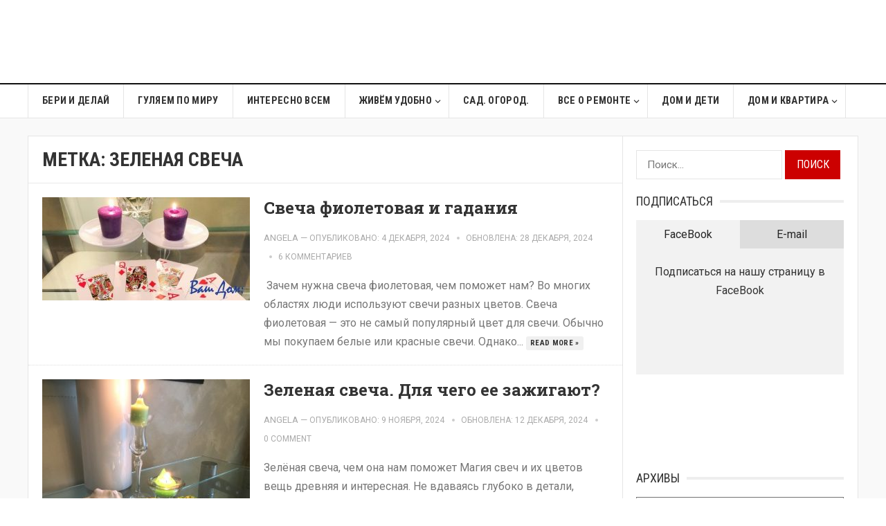

--- FILE ---
content_type: text/html; charset=UTF-8
request_url: https://www.naminteresno.com/tag/%D0%B7%D0%B5%D0%BB%D0%B5%D0%BD%D0%B0%D1%8F-%D1%81%D0%B2%D0%B5%D1%87%D0%B0/
body_size: 17276
content:
<!DOCTYPE html>
<html lang="ru-RU" xmlns:fb="https://www.facebook.com/2008/fbml" xmlns:addthis="https://www.addthis.com/help/api-spec"  prefix="og: http://ogp.me/ns# fb: http://ogp.me/ns/fb#">
<head>
<meta charset="UTF-8">
<meta name="viewport" content="width=device-width, initial-scale=1">
<meta http-equiv="X-UA-Compatible" content="IE=edge">
<meta name="HandheldFriendly" content="true">
<link rel="profile" href="http://gmpg.org/xfn/11">
<link rel='stylesheet' href='//fonts.googleapis.com/css?family=Roboto%3Aregular%2Citalic%2C700|Roboto+Slab%3Aregular%2C700|Roboto+Condensed%3Aregular%2Citalic%2C700%26subset%3Dlatin%2C' type='text/css' media='screen' />
<meta name='robots' content='index, follow, max-image-preview:large, max-snippet:-1, max-video-preview:-1' />

	<!-- This site is optimized with the Yoast SEO plugin v26.6 - https://yoast.com/wordpress/plugins/seo/ -->
	<title>Архивы зеленая свеча - Ваш Дом</title>
	<link rel="canonical" href="https://www.naminteresno.com/tag/зеленая-свеча/" />
	<meta property="og:locale" content="ru_RU" />
	<meta property="og:type" content="article" />
	<meta property="og:title" content="Архивы зеленая свеча - Ваш Дом" />
	<meta property="og:url" content="https://www.naminteresno.com/tag/зеленая-свеча/" />
	<meta property="og:site_name" content="Ваш Дом" />
	<meta name="twitter:card" content="summary_large_image" />
	<script type="application/ld+json" class="yoast-schema-graph">{"@context":"https://schema.org","@graph":[{"@type":"CollectionPage","@id":"https://www.naminteresno.com/tag/%d0%b7%d0%b5%d0%bb%d0%b5%d0%bd%d0%b0%d1%8f-%d1%81%d0%b2%d0%b5%d1%87%d0%b0/","url":"https://www.naminteresno.com/tag/%d0%b7%d0%b5%d0%bb%d0%b5%d0%bd%d0%b0%d1%8f-%d1%81%d0%b2%d0%b5%d1%87%d0%b0/","name":"Архивы зеленая свеча - Ваш Дом","isPartOf":{"@id":"https://www.naminteresno.com/#website"},"primaryImageOfPage":{"@id":"https://www.naminteresno.com/tag/%d0%b7%d0%b5%d0%bb%d0%b5%d0%bd%d0%b0%d1%8f-%d1%81%d0%b2%d0%b5%d1%87%d0%b0/#primaryimage"},"image":{"@id":"https://www.naminteresno.com/tag/%d0%b7%d0%b5%d0%bb%d0%b5%d0%bd%d0%b0%d1%8f-%d1%81%d0%b2%d0%b5%d1%87%d0%b0/#primaryimage"},"thumbnailUrl":"https://www.naminteresno.com/wp-content/uploads/ngg_featured/IMG_4892-1.JPG","breadcrumb":{"@id":"https://www.naminteresno.com/tag/%d0%b7%d0%b5%d0%bb%d0%b5%d0%bd%d0%b0%d1%8f-%d1%81%d0%b2%d0%b5%d1%87%d0%b0/#breadcrumb"},"inLanguage":"ru-RU"},{"@type":"ImageObject","inLanguage":"ru-RU","@id":"https://www.naminteresno.com/tag/%d0%b7%d0%b5%d0%bb%d0%b5%d0%bd%d0%b0%d1%8f-%d1%81%d0%b2%d0%b5%d1%87%d0%b0/#primaryimage","url":"https://www.naminteresno.com/wp-content/uploads/ngg_featured/IMG_4892-1.JPG","contentUrl":"https://www.naminteresno.com/wp-content/uploads/ngg_featured/IMG_4892-1.JPG","width":599,"height":297},{"@type":"BreadcrumbList","@id":"https://www.naminteresno.com/tag/%d0%b7%d0%b5%d0%bb%d0%b5%d0%bd%d0%b0%d1%8f-%d1%81%d0%b2%d0%b5%d1%87%d0%b0/#breadcrumb","itemListElement":[{"@type":"ListItem","position":1,"name":"Главная страница","item":"https://www.naminteresno.com/"},{"@type":"ListItem","position":2,"name":"зеленая свеча"}]},{"@type":"WebSite","@id":"https://www.naminteresno.com/#website","url":"https://www.naminteresno.com/","name":"Ваш Дом","description":"Сделайте дом из того места где живете","potentialAction":[{"@type":"SearchAction","target":{"@type":"EntryPoint","urlTemplate":"https://www.naminteresno.com/?s={search_term_string}"},"query-input":{"@type":"PropertyValueSpecification","valueRequired":true,"valueName":"search_term_string"}}],"inLanguage":"ru-RU"}]}</script>
	<!-- / Yoast SEO plugin. -->


<link rel='dns-prefetch' href='//s7.addthis.com' />
<link rel="alternate" type="application/rss+xml" title="Ваш Дом &raquo; Лента" href="https://www.naminteresno.com/feed/" />
<link rel="alternate" type="application/rss+xml" title="Ваш Дом &raquo; Лента комментариев" href="https://www.naminteresno.com/comments/feed/" />
<link rel="alternate" type="application/rss+xml" title="Ваш Дом &raquo; Лента метки зеленая свеча" href="https://www.naminteresno.com/tag/%d0%b7%d0%b5%d0%bb%d0%b5%d0%bd%d0%b0%d1%8f-%d1%81%d0%b2%d0%b5%d1%87%d0%b0/feed/" />
<style id='wp-img-auto-sizes-contain-inline-css' type='text/css'>
img:is([sizes=auto i],[sizes^="auto," i]){contain-intrinsic-size:3000px 1500px}
/*# sourceURL=wp-img-auto-sizes-contain-inline-css */
</style>
<style id='wp-emoji-styles-inline-css' type='text/css'>

	img.wp-smiley, img.emoji {
		display: inline !important;
		border: none !important;
		box-shadow: none !important;
		height: 1em !important;
		width: 1em !important;
		margin: 0 0.07em !important;
		vertical-align: -0.1em !important;
		background: none !important;
		padding: 0 !important;
	}
/*# sourceURL=wp-emoji-styles-inline-css */
</style>
<style id='wp-block-library-inline-css' type='text/css'>
:root{--wp-block-synced-color:#7a00df;--wp-block-synced-color--rgb:122,0,223;--wp-bound-block-color:var(--wp-block-synced-color);--wp-editor-canvas-background:#ddd;--wp-admin-theme-color:#007cba;--wp-admin-theme-color--rgb:0,124,186;--wp-admin-theme-color-darker-10:#006ba1;--wp-admin-theme-color-darker-10--rgb:0,107,160.5;--wp-admin-theme-color-darker-20:#005a87;--wp-admin-theme-color-darker-20--rgb:0,90,135;--wp-admin-border-width-focus:2px}@media (min-resolution:192dpi){:root{--wp-admin-border-width-focus:1.5px}}.wp-element-button{cursor:pointer}:root .has-very-light-gray-background-color{background-color:#eee}:root .has-very-dark-gray-background-color{background-color:#313131}:root .has-very-light-gray-color{color:#eee}:root .has-very-dark-gray-color{color:#313131}:root .has-vivid-green-cyan-to-vivid-cyan-blue-gradient-background{background:linear-gradient(135deg,#00d084,#0693e3)}:root .has-purple-crush-gradient-background{background:linear-gradient(135deg,#34e2e4,#4721fb 50%,#ab1dfe)}:root .has-hazy-dawn-gradient-background{background:linear-gradient(135deg,#faaca8,#dad0ec)}:root .has-subdued-olive-gradient-background{background:linear-gradient(135deg,#fafae1,#67a671)}:root .has-atomic-cream-gradient-background{background:linear-gradient(135deg,#fdd79a,#004a59)}:root .has-nightshade-gradient-background{background:linear-gradient(135deg,#330968,#31cdcf)}:root .has-midnight-gradient-background{background:linear-gradient(135deg,#020381,#2874fc)}:root{--wp--preset--font-size--normal:16px;--wp--preset--font-size--huge:42px}.has-regular-font-size{font-size:1em}.has-larger-font-size{font-size:2.625em}.has-normal-font-size{font-size:var(--wp--preset--font-size--normal)}.has-huge-font-size{font-size:var(--wp--preset--font-size--huge)}.has-text-align-center{text-align:center}.has-text-align-left{text-align:left}.has-text-align-right{text-align:right}.has-fit-text{white-space:nowrap!important}#end-resizable-editor-section{display:none}.aligncenter{clear:both}.items-justified-left{justify-content:flex-start}.items-justified-center{justify-content:center}.items-justified-right{justify-content:flex-end}.items-justified-space-between{justify-content:space-between}.screen-reader-text{border:0;clip-path:inset(50%);height:1px;margin:-1px;overflow:hidden;padding:0;position:absolute;width:1px;word-wrap:normal!important}.screen-reader-text:focus{background-color:#ddd;clip-path:none;color:#444;display:block;font-size:1em;height:auto;left:5px;line-height:normal;padding:15px 23px 14px;text-decoration:none;top:5px;width:auto;z-index:100000}html :where(.has-border-color){border-style:solid}html :where([style*=border-top-color]){border-top-style:solid}html :where([style*=border-right-color]){border-right-style:solid}html :where([style*=border-bottom-color]){border-bottom-style:solid}html :where([style*=border-left-color]){border-left-style:solid}html :where([style*=border-width]){border-style:solid}html :where([style*=border-top-width]){border-top-style:solid}html :where([style*=border-right-width]){border-right-style:solid}html :where([style*=border-bottom-width]){border-bottom-style:solid}html :where([style*=border-left-width]){border-left-style:solid}html :where(img[class*=wp-image-]){height:auto;max-width:100%}:where(figure){margin:0 0 1em}html :where(.is-position-sticky){--wp-admin--admin-bar--position-offset:var(--wp-admin--admin-bar--height,0px)}@media screen and (max-width:600px){html :where(.is-position-sticky){--wp-admin--admin-bar--position-offset:0px}}

/*# sourceURL=wp-block-library-inline-css */
</style><style id='wp-block-heading-inline-css' type='text/css'>
h1:where(.wp-block-heading).has-background,h2:where(.wp-block-heading).has-background,h3:where(.wp-block-heading).has-background,h4:where(.wp-block-heading).has-background,h5:where(.wp-block-heading).has-background,h6:where(.wp-block-heading).has-background{padding:1.25em 2.375em}h1.has-text-align-left[style*=writing-mode]:where([style*=vertical-lr]),h1.has-text-align-right[style*=writing-mode]:where([style*=vertical-rl]),h2.has-text-align-left[style*=writing-mode]:where([style*=vertical-lr]),h2.has-text-align-right[style*=writing-mode]:where([style*=vertical-rl]),h3.has-text-align-left[style*=writing-mode]:where([style*=vertical-lr]),h3.has-text-align-right[style*=writing-mode]:where([style*=vertical-rl]),h4.has-text-align-left[style*=writing-mode]:where([style*=vertical-lr]),h4.has-text-align-right[style*=writing-mode]:where([style*=vertical-rl]),h5.has-text-align-left[style*=writing-mode]:where([style*=vertical-lr]),h5.has-text-align-right[style*=writing-mode]:where([style*=vertical-rl]),h6.has-text-align-left[style*=writing-mode]:where([style*=vertical-lr]),h6.has-text-align-right[style*=writing-mode]:where([style*=vertical-rl]){rotate:180deg}
/*# sourceURL=https://www.naminteresno.com/wp-includes/blocks/heading/style.min.css */
</style>
<style id='wp-block-list-inline-css' type='text/css'>
ol,ul{box-sizing:border-box}:root :where(.wp-block-list.has-background){padding:1.25em 2.375em}
/*# sourceURL=https://www.naminteresno.com/wp-includes/blocks/list/style.min.css */
</style>
<style id='wp-block-paragraph-inline-css' type='text/css'>
.is-small-text{font-size:.875em}.is-regular-text{font-size:1em}.is-large-text{font-size:2.25em}.is-larger-text{font-size:3em}.has-drop-cap:not(:focus):first-letter{float:left;font-size:8.4em;font-style:normal;font-weight:100;line-height:.68;margin:.05em .1em 0 0;text-transform:uppercase}body.rtl .has-drop-cap:not(:focus):first-letter{float:none;margin-left:.1em}p.has-drop-cap.has-background{overflow:hidden}:root :where(p.has-background){padding:1.25em 2.375em}:where(p.has-text-color:not(.has-link-color)) a{color:inherit}p.has-text-align-left[style*="writing-mode:vertical-lr"],p.has-text-align-right[style*="writing-mode:vertical-rl"]{rotate:180deg}
/*# sourceURL=https://www.naminteresno.com/wp-includes/blocks/paragraph/style.min.css */
</style>
<style id='global-styles-inline-css' type='text/css'>
:root{--wp--preset--aspect-ratio--square: 1;--wp--preset--aspect-ratio--4-3: 4/3;--wp--preset--aspect-ratio--3-4: 3/4;--wp--preset--aspect-ratio--3-2: 3/2;--wp--preset--aspect-ratio--2-3: 2/3;--wp--preset--aspect-ratio--16-9: 16/9;--wp--preset--aspect-ratio--9-16: 9/16;--wp--preset--color--black: #000000;--wp--preset--color--cyan-bluish-gray: #abb8c3;--wp--preset--color--white: #ffffff;--wp--preset--color--pale-pink: #f78da7;--wp--preset--color--vivid-red: #cf2e2e;--wp--preset--color--luminous-vivid-orange: #ff6900;--wp--preset--color--luminous-vivid-amber: #fcb900;--wp--preset--color--light-green-cyan: #7bdcb5;--wp--preset--color--vivid-green-cyan: #00d084;--wp--preset--color--pale-cyan-blue: #8ed1fc;--wp--preset--color--vivid-cyan-blue: #0693e3;--wp--preset--color--vivid-purple: #9b51e0;--wp--preset--gradient--vivid-cyan-blue-to-vivid-purple: linear-gradient(135deg,rgb(6,147,227) 0%,rgb(155,81,224) 100%);--wp--preset--gradient--light-green-cyan-to-vivid-green-cyan: linear-gradient(135deg,rgb(122,220,180) 0%,rgb(0,208,130) 100%);--wp--preset--gradient--luminous-vivid-amber-to-luminous-vivid-orange: linear-gradient(135deg,rgb(252,185,0) 0%,rgb(255,105,0) 100%);--wp--preset--gradient--luminous-vivid-orange-to-vivid-red: linear-gradient(135deg,rgb(255,105,0) 0%,rgb(207,46,46) 100%);--wp--preset--gradient--very-light-gray-to-cyan-bluish-gray: linear-gradient(135deg,rgb(238,238,238) 0%,rgb(169,184,195) 100%);--wp--preset--gradient--cool-to-warm-spectrum: linear-gradient(135deg,rgb(74,234,220) 0%,rgb(151,120,209) 20%,rgb(207,42,186) 40%,rgb(238,44,130) 60%,rgb(251,105,98) 80%,rgb(254,248,76) 100%);--wp--preset--gradient--blush-light-purple: linear-gradient(135deg,rgb(255,206,236) 0%,rgb(152,150,240) 100%);--wp--preset--gradient--blush-bordeaux: linear-gradient(135deg,rgb(254,205,165) 0%,rgb(254,45,45) 50%,rgb(107,0,62) 100%);--wp--preset--gradient--luminous-dusk: linear-gradient(135deg,rgb(255,203,112) 0%,rgb(199,81,192) 50%,rgb(65,88,208) 100%);--wp--preset--gradient--pale-ocean: linear-gradient(135deg,rgb(255,245,203) 0%,rgb(182,227,212) 50%,rgb(51,167,181) 100%);--wp--preset--gradient--electric-grass: linear-gradient(135deg,rgb(202,248,128) 0%,rgb(113,206,126) 100%);--wp--preset--gradient--midnight: linear-gradient(135deg,rgb(2,3,129) 0%,rgb(40,116,252) 100%);--wp--preset--font-size--small: 13px;--wp--preset--font-size--medium: 20px;--wp--preset--font-size--large: 36px;--wp--preset--font-size--x-large: 42px;--wp--preset--spacing--20: 0.44rem;--wp--preset--spacing--30: 0.67rem;--wp--preset--spacing--40: 1rem;--wp--preset--spacing--50: 1.5rem;--wp--preset--spacing--60: 2.25rem;--wp--preset--spacing--70: 3.38rem;--wp--preset--spacing--80: 5.06rem;--wp--preset--shadow--natural: 6px 6px 9px rgba(0, 0, 0, 0.2);--wp--preset--shadow--deep: 12px 12px 50px rgba(0, 0, 0, 0.4);--wp--preset--shadow--sharp: 6px 6px 0px rgba(0, 0, 0, 0.2);--wp--preset--shadow--outlined: 6px 6px 0px -3px rgb(255, 255, 255), 6px 6px rgb(0, 0, 0);--wp--preset--shadow--crisp: 6px 6px 0px rgb(0, 0, 0);}:where(.is-layout-flex){gap: 0.5em;}:where(.is-layout-grid){gap: 0.5em;}body .is-layout-flex{display: flex;}.is-layout-flex{flex-wrap: wrap;align-items: center;}.is-layout-flex > :is(*, div){margin: 0;}body .is-layout-grid{display: grid;}.is-layout-grid > :is(*, div){margin: 0;}:where(.wp-block-columns.is-layout-flex){gap: 2em;}:where(.wp-block-columns.is-layout-grid){gap: 2em;}:where(.wp-block-post-template.is-layout-flex){gap: 1.25em;}:where(.wp-block-post-template.is-layout-grid){gap: 1.25em;}.has-black-color{color: var(--wp--preset--color--black) !important;}.has-cyan-bluish-gray-color{color: var(--wp--preset--color--cyan-bluish-gray) !important;}.has-white-color{color: var(--wp--preset--color--white) !important;}.has-pale-pink-color{color: var(--wp--preset--color--pale-pink) !important;}.has-vivid-red-color{color: var(--wp--preset--color--vivid-red) !important;}.has-luminous-vivid-orange-color{color: var(--wp--preset--color--luminous-vivid-orange) !important;}.has-luminous-vivid-amber-color{color: var(--wp--preset--color--luminous-vivid-amber) !important;}.has-light-green-cyan-color{color: var(--wp--preset--color--light-green-cyan) !important;}.has-vivid-green-cyan-color{color: var(--wp--preset--color--vivid-green-cyan) !important;}.has-pale-cyan-blue-color{color: var(--wp--preset--color--pale-cyan-blue) !important;}.has-vivid-cyan-blue-color{color: var(--wp--preset--color--vivid-cyan-blue) !important;}.has-vivid-purple-color{color: var(--wp--preset--color--vivid-purple) !important;}.has-black-background-color{background-color: var(--wp--preset--color--black) !important;}.has-cyan-bluish-gray-background-color{background-color: var(--wp--preset--color--cyan-bluish-gray) !important;}.has-white-background-color{background-color: var(--wp--preset--color--white) !important;}.has-pale-pink-background-color{background-color: var(--wp--preset--color--pale-pink) !important;}.has-vivid-red-background-color{background-color: var(--wp--preset--color--vivid-red) !important;}.has-luminous-vivid-orange-background-color{background-color: var(--wp--preset--color--luminous-vivid-orange) !important;}.has-luminous-vivid-amber-background-color{background-color: var(--wp--preset--color--luminous-vivid-amber) !important;}.has-light-green-cyan-background-color{background-color: var(--wp--preset--color--light-green-cyan) !important;}.has-vivid-green-cyan-background-color{background-color: var(--wp--preset--color--vivid-green-cyan) !important;}.has-pale-cyan-blue-background-color{background-color: var(--wp--preset--color--pale-cyan-blue) !important;}.has-vivid-cyan-blue-background-color{background-color: var(--wp--preset--color--vivid-cyan-blue) !important;}.has-vivid-purple-background-color{background-color: var(--wp--preset--color--vivid-purple) !important;}.has-black-border-color{border-color: var(--wp--preset--color--black) !important;}.has-cyan-bluish-gray-border-color{border-color: var(--wp--preset--color--cyan-bluish-gray) !important;}.has-white-border-color{border-color: var(--wp--preset--color--white) !important;}.has-pale-pink-border-color{border-color: var(--wp--preset--color--pale-pink) !important;}.has-vivid-red-border-color{border-color: var(--wp--preset--color--vivid-red) !important;}.has-luminous-vivid-orange-border-color{border-color: var(--wp--preset--color--luminous-vivid-orange) !important;}.has-luminous-vivid-amber-border-color{border-color: var(--wp--preset--color--luminous-vivid-amber) !important;}.has-light-green-cyan-border-color{border-color: var(--wp--preset--color--light-green-cyan) !important;}.has-vivid-green-cyan-border-color{border-color: var(--wp--preset--color--vivid-green-cyan) !important;}.has-pale-cyan-blue-border-color{border-color: var(--wp--preset--color--pale-cyan-blue) !important;}.has-vivid-cyan-blue-border-color{border-color: var(--wp--preset--color--vivid-cyan-blue) !important;}.has-vivid-purple-border-color{border-color: var(--wp--preset--color--vivid-purple) !important;}.has-vivid-cyan-blue-to-vivid-purple-gradient-background{background: var(--wp--preset--gradient--vivid-cyan-blue-to-vivid-purple) !important;}.has-light-green-cyan-to-vivid-green-cyan-gradient-background{background: var(--wp--preset--gradient--light-green-cyan-to-vivid-green-cyan) !important;}.has-luminous-vivid-amber-to-luminous-vivid-orange-gradient-background{background: var(--wp--preset--gradient--luminous-vivid-amber-to-luminous-vivid-orange) !important;}.has-luminous-vivid-orange-to-vivid-red-gradient-background{background: var(--wp--preset--gradient--luminous-vivid-orange-to-vivid-red) !important;}.has-very-light-gray-to-cyan-bluish-gray-gradient-background{background: var(--wp--preset--gradient--very-light-gray-to-cyan-bluish-gray) !important;}.has-cool-to-warm-spectrum-gradient-background{background: var(--wp--preset--gradient--cool-to-warm-spectrum) !important;}.has-blush-light-purple-gradient-background{background: var(--wp--preset--gradient--blush-light-purple) !important;}.has-blush-bordeaux-gradient-background{background: var(--wp--preset--gradient--blush-bordeaux) !important;}.has-luminous-dusk-gradient-background{background: var(--wp--preset--gradient--luminous-dusk) !important;}.has-pale-ocean-gradient-background{background: var(--wp--preset--gradient--pale-ocean) !important;}.has-electric-grass-gradient-background{background: var(--wp--preset--gradient--electric-grass) !important;}.has-midnight-gradient-background{background: var(--wp--preset--gradient--midnight) !important;}.has-small-font-size{font-size: var(--wp--preset--font-size--small) !important;}.has-medium-font-size{font-size: var(--wp--preset--font-size--medium) !important;}.has-large-font-size{font-size: var(--wp--preset--font-size--large) !important;}.has-x-large-font-size{font-size: var(--wp--preset--font-size--x-large) !important;}
/*# sourceURL=global-styles-inline-css */
</style>

<style id='classic-theme-styles-inline-css' type='text/css'>
/*! This file is auto-generated */
.wp-block-button__link{color:#fff;background-color:#32373c;border-radius:9999px;box-shadow:none;text-decoration:none;padding:calc(.667em + 2px) calc(1.333em + 2px);font-size:1.125em}.wp-block-file__button{background:#32373c;color:#fff;text-decoration:none}
/*# sourceURL=/wp-includes/css/classic-themes.min.css */
</style>
<link rel='stylesheet' id='ns-category-widget-tree-style-css' href='https://www.naminteresno.com/wp-content/plugins/ns-category-widget/third-party/jstree/css/themes/default/style.min.css?ver=3.3.16' type='text/css' media='all' />
<link rel='stylesheet' id='goodpress-style-css' href='https://www.naminteresno.com/wp-content/themes/newtheme/style.css?ver=20180523' type='text/css' media='all' />
<link rel='stylesheet' id='genericons-style-css' href='https://www.naminteresno.com/wp-content/themes/newtheme/genericons/genericons.css?ver=6.9' type='text/css' media='all' />
<link rel='stylesheet' id='responsive-style-css' href='https://www.naminteresno.com/wp-content/themes/newtheme/responsive.css?ver=20161209' type='text/css' media='all' />
<link rel='stylesheet' id='addthis_all_pages-css' href='https://www.naminteresno.com/wp-content/plugins/addthis/frontend/build/addthis_wordpress_public.min.css?ver=6.9' type='text/css' media='all' />
<script type="text/javascript" src="https://www.naminteresno.com/wp-includes/js/jquery/jquery.min.js?ver=3.7.1" id="jquery-core-js"></script>
<script type="text/javascript" src="https://www.naminteresno.com/wp-includes/js/jquery/jquery-migrate.min.js?ver=3.4.1" id="jquery-migrate-js"></script>
<script type="text/javascript" src="https://s7.addthis.com/js/300/addthis_widget.js?ver=6.9#pubid=wp-7d761bc1dfe26e0e57cd5d4164e62e42" id="addthis_widget-js"></script>
<link rel="https://api.w.org/" href="https://www.naminteresno.com/wp-json/" /><link rel="alternate" title="JSON" type="application/json" href="https://www.naminteresno.com/wp-json/wp/v2/tags/1059" /><link rel="EditURI" type="application/rsd+xml" title="RSD" href="https://www.naminteresno.com/xmlrpc.php?rsd" />
<script data-cfasync="false" type="text/javascript">if (window.addthis_product === undefined) { window.addthis_product = "wpp"; } if (window.wp_product_version === undefined) { window.wp_product_version = "wpp-6.2.7"; } if (window.addthis_share === undefined) { window.addthis_share = {}; } if (window.addthis_config === undefined) { window.addthis_config = {"data_track_clickback":true,"ignore_server_config":true,"ui_atversion":300}; } if (window.addthis_layers === undefined) { window.addthis_layers = {}; } if (window.addthis_layers_tools === undefined) { window.addthis_layers_tools = [{"responsiveshare":{"numPreferredServices":3,"counts":"none","size":"20px","style":"responsive","shareCountThreshold":0,"services":"facebook,twitter,google_plusone_share,pinterest_share,linkedin,vk,odnoklassniki_ru","elements":".addthis_inline_share_toolbox_4sut,.at-below-post,.at-above-post","id":"responsiveshare"}}]; } else { window.addthis_layers_tools.push({"responsiveshare":{"numPreferredServices":3,"counts":"none","size":"20px","style":"responsive","shareCountThreshold":0,"services":"facebook,twitter,google_plusone_share,pinterest_share,linkedin,vk,odnoklassniki_ru","elements":".addthis_inline_share_toolbox_4sut,.at-below-post,.at-above-post","id":"responsiveshare"}});  } if (window.addthis_plugin_info === undefined) { window.addthis_plugin_info = {"info_status":"enabled","cms_name":"WordPress","plugin_name":"Share Buttons by AddThis","plugin_version":"6.2.7","plugin_mode":"WordPress","anonymous_profile_id":"wp-7d761bc1dfe26e0e57cd5d4164e62e42","page_info":{"template":"archives","post_type":""},"sharing_enabled_on_post_via_metabox":false}; } 
                    (function() {
                      var first_load_interval_id = setInterval(function () {
                        if (typeof window.addthis !== 'undefined') {
                          window.clearInterval(first_load_interval_id);
                          if (typeof window.addthis_layers !== 'undefined' && Object.getOwnPropertyNames(window.addthis_layers).length > 0) {
                            window.addthis.layers(window.addthis_layers);
                          }
                          if (Array.isArray(window.addthis_layers_tools)) {
                            for (i = 0; i < window.addthis_layers_tools.length; i++) {
                              window.addthis.layers(window.addthis_layers_tools[i]);
                            }
                          }
                        }
                     },1000)
                    }());
                </script>		<style type="text/css" id="wp-custom-css">
			/* MENU */
#secondary-menu li a {
	font-size: 16px;
}


/* COMMENTS */
.comment-content p, textarea#comment {
    background: #f8f8f8;
    padding: 10px;
}
.widget_archive select {
    padding: 8px;
    font-size: 16px;
    background: #f8f8f8;
}


.site-content {
	background: #fff
}
#page.site {
	background: #f9f9f9
}


/* CATEGORIES in sidebar */
.jstree-children a.jstree-anchor {
    padding: 2px 10px;
    height: 26px;
}
.sidebar .widget ul > li {
	margin-bottom: 10px
}


.subsribe-form-headers {
	font-size: 0;
}
.subscribe-header {
	display: inline-block;
	width: 50%;
	font-size: 1rem;
	box-sizing: border-box;
	padding: 7px 15px;
	text-align: center;
	color: #252525;
	background-color: #ddd;
}
.subscribe-header:hover {
	cursor: pointer;
}
.subscribe-header.active {
	background-color: #f2f2f2;
}
.subscribe-tabs {
	padding: 20px 10px;
	background-color: #f2f2f2;
}
.subscribe-tabs > div {
	display: none;
	text-align: center;
}
.subscribe-tabs div.active {
	display: block
}



/* MEDIA */
@media only screen and (min-width: 960px) {
	.header-search {
		display: none;
	}
}

@media only screen and (max-width: 959px) {
	#featured-content {
		display: none;
	}
}		</style>
		
<!-- START - Open Graph and Twitter Card Tags 3.3.7 -->
 <!-- Facebook Open Graph -->
  <meta property="og:locale" content="ru_RU"/>
  <meta property="og:site_name" content="Ваш Дом"/>
  <meta property="og:title" content="Архивы зеленая свеча - Ваш Дом"/>
  <meta property="og:url" content="https://www.naminteresno.com/tag/зеленая-свеча/"/>
  <meta property="og:type" content="article"/>
  <meta property="og:description" content="Сделайте дом из того места где живете"/>
 <!-- Google+ / Schema.org -->
 <!-- Twitter Cards -->
  <meta name="twitter:title" content="Архивы зеленая свеча - Ваш Дом"/>
  <meta name="twitter:url" content="https://www.naminteresno.com/tag/зеленая-свеча/"/>
  <meta name="twitter:description" content="Сделайте дом из того места где живете"/>
  <meta name="twitter:card" content="summary_large_image"/>
 <!-- SEO -->
 <!-- Misc. tags -->
 <!-- is_tag | yoast_seo -->
<!-- END - Open Graph and Twitter Card Tags 3.3.7 -->
	

<script>
  (function(i,s,o,g,r,a,m){i['GoogleAnalyticsObject']=r;i[r]=i[r]||function(){
  (i[r].q=i[r].q||[]).push(arguments)},i[r].l=1*new Date();a=s.createElement(o),
  m=s.getElementsByTagName(o)[0];a.async=1;a.src=g;m.parentNode.insertBefore(a,m)
  })(window,document,'script','//www.google-analytics.com/analytics.js','ga');

  ga('create', 'UA-74853407-1', 'auto');
  ga('send', 'pageview');

</script>
	
	<meta name="B-verify" content="6f60fb9e23513ac20e9c2e1f25d35a312405995f" />

<style type="text/css" media="all">
	body,
	.breadcrumbs h3,
	.section-header h3,
	label,
	input,
	input[type="text"],
	input[type="email"],
	input[type="url"],
	input[type="search"],
	input[type="password"],
	textarea,
	button,
	.btn,
	input[type="submit"],
	input[type="reset"],
	input[type="button"],
	table,
	.sidebar .widget_ad .widget-title,
	.site-footer .widget_ad .widget-title {
		font-family: "Roboto", "Helvetica Neue", Helvetica, Arial, sans-serif;
	}
	h1,h2,h3,h4,h5,h6,
	.navigation a {
		font-family: "Roboto Slab", "Helvetica Neue", Helvetica, Arial, sans-serif;
	}
	#primary-menu li a,
	#secondary-menu li a,
	.content-block .section-heading h3,
	.sidebar .widget .widget-title,
	.site-footer .widget .widget-title,
	.carousel-content .section-heading,
	.breadcrumbs h3,
	.page-title,
	.entry-category,
	#site-bottom,
	.ajax-loader,
	.entry-summary span a,
	.pagination .page-numbers,
	.navigation span,
	button,
	.btn,
	input[type="submit"],
	input[type="reset"],
	input[type="button"] {
		font-family: "Roboto Condensed", "Helvetica Neue", Helvetica, Arial, sans-serif;
	}
	a,
	a:visited,
	.sf-menu ul li li a:hover,
	.sf-menu li.sfHover li a:hover,
	#primary-menu li li a:hover,
	#primary-menu li li.current-menu-item a:hover,
	#secondary-menu li li a:hover,
	.entry-meta a,
	.edit-link a,
	.comment-reply-title small a:hover,
	.entry-content a,
	.entry-content a:visited,
	.page-content a,
	.page-content a:visited,
	.pagination .page-numbers.current,
	a:hover,
	.site-title a:hover,
	.mobile-menu ul li a:hover,
	.pagination .page-numbers:hover,	
	.sidebar .widget a:hover,
	.site-footer .widget a:hover,
	.sidebar .widget ul li a:hover,
	.site-footer .widget ul li a:hover,
	.entry-related .hentry .entry-title a:hover,
	.author-box .author-name span a:hover,
	.entry-tags .tag-links a:hover:before,
	.entry-title a:hover,
	.page-content ul li:before,
	.entry-content ul li:before,
	.content-loop .entry-summary span a:hover,
	.single .navigation a:hover {
		color: #cc0000;
	}
	.mobile-menu-icon .menu-icon-close,
	.mobile-menu-icon .menu-icon-open,
	.widget_newsletter form input[type="submit"],
	.widget_newsletter form input[type="button"],
	.widget_newsletter form button,
	.more-button a,
	.more-button a:hover,
	.entry-header .entry-category-icon a,
	button,
	.btn,
	input[type="submit"],
	input[type="reset"],
	input[type="button"],
	button:hover,
	.btn:hover,
	input[type="reset"]:hover,
	input[type="submit"]:hover,
	input[type="button"]:hover,
	.content-loop .entry-header .entry-category-icon a,
	.entry-tags .tag-links a:hover,
	.widget_tag_cloud .tagcloud a:hover,
	#featured-content .hentry:hover .entry-category a,
	.content-block .section-heading h3 a,
	.content-block .section-heading h3 a:hover,
	.content-block .section-heading h3 span,
	.carousel-content .section-heading,
	.breadcrumbs .breadcrumbs-nav a:hover,
	.breadcrumbs .breadcrumbs-nav a:hover:after {
		background-color: #cc0000;
	}
	.entry-tags .tag-links a:hover:after,
	.widget_tag_cloud .tagcloud a:hover:after {
		border-left-color: #cc0000;
	}

</style>
</head>

<body class="archive tag tag-1059 wp-theme-newtheme group-blog hfeed">


<div id="page" class="site">

	<header id="masthead" class="site-header clear">

		<!-- <div id="primary-bar">
		
			<div class="container">
		
			<nav id="primary-nav" class="main-navigation">
		
						
					<ul id="primary-menu" class="sf-menu">
						<li><a href="/wp-admin/nav-menus.php"></a></li>
					</ul>.sf-menu
		
						
			</nav>#primary-nav	
		
					
				<div class="header-search">
					<form id="searchform" method="get" action="">
						<input type="search" name="s" class="search-input" placeholder="" autocomplete="off">
						<button type="submit" class="search-submit"><span class="genericon genericon-search"></span></button>		
					</form>
				</div>.header-search
		
					
			</div>.container
		
		</div> --><!-- #primary-bar -->	

		<div class="site-start clear">

			<div class="container">

			<div class="site-branding">

								
				<div id="logo">
					<span class="helper"></span>
					<a href="https://www.naminteresno.com/" rel="home">
						<img src="https://naminteresno.wpengine.com/wp-content/uploads/2020/08/abode-decoration-logo.png" alt=""/>
					</a>
				</div><!-- #logo -->

				
			</div><!-- .site-branding -->

			<div id="custom_html-6" class="widget_text header-ad widget_custom_html"><div class="textwidget custom-html-widget"><script async src="//pagead2.googlesyndication.com/pagead/js/adsbygoogle.js"></script>
<!-- Abode Header -->
<ins class="adsbygoogle"
     style="display:inline-block;width:728px;height:90px"
     data-ad-client="ca-pub-3833248002821794"
     data-ad-slot="1875620774"></ins>
<script>
(adsbygoogle = window.adsbygoogle || []).push({});
</script></div></div>
			<span class="mobile-menu-icon">
				<span class="menu-icon-open">Menu</span>
				<span class="menu-icon-close"><span class="genericon genericon-close"></span></span>		
			</span>	
			
			</div><!-- .container -->

		</div><!-- .site-start -->

		<div id="secondary-bar" class="clear">

			<div class="container">

			<nav id="secondary-nav" class="secondary-navigation">

				<div class="menu-%d0%b3%d0%bb%d0%b0%d0%b2%d0%bd%d0%be%d0%b5-container"><ul id="secondary-menu" class="sf-menu"><li id="menu-item-73" class="menu-item menu-item-type-taxonomy menu-item-object-category menu-item-73"><a href="https://www.naminteresno.com/category/%d0%b1%d0%b5%d1%80%d0%b8-%d0%b8-%d0%b4%d0%b5%d0%bb%d0%b0%d0%b9/">Бери и делай</a></li>
<li id="menu-item-74" class="menu-item menu-item-type-taxonomy menu-item-object-category menu-item-74"><a href="https://www.naminteresno.com/category/%d0%b3%d1%83%d0%bb%d1%8f%d0%b5%d0%bc-%d0%bf%d0%be-%d0%bc%d0%b8%d1%80%d1%83/">Гуляем по Миру</a></li>
<li id="menu-item-22989" class="menu-item menu-item-type-taxonomy menu-item-object-category menu-item-22989"><a href="https://www.naminteresno.com/category/%d0%b8%d0%bd%d1%82%d0%b5%d1%80%d0%b5%d1%81%d0%bd%d0%be-%d0%b2%d1%81%d0%b5%d0%bc/">Интересно всем</a></li>
<li id="menu-item-22986" class="menu-item menu-item-type-taxonomy menu-item-object-category menu-item-has-children menu-item-22986"><a href="https://www.naminteresno.com/category/%d1%81%d0%b5%d0%ba%d1%80%d0%b5%d1%82%d1%8b-%d0%ba%d0%be%d0%bc%d1%84%d0%be%d1%80%d1%82%d0%bd%d0%be%d0%b3%d0%be-%d0%b1%d1%8b%d1%82%d0%b0/">Живём удобно</a>
<ul class="sub-menu">
	<li id="menu-item-22987" class="menu-item menu-item-type-taxonomy menu-item-object-category menu-item-22987"><a href="https://www.naminteresno.com/category/%d1%81%d0%b5%d0%ba%d1%80%d0%b5%d1%82%d1%8b-%d0%ba%d0%be%d0%bc%d1%84%d0%be%d1%80%d1%82%d0%bd%d0%be%d0%b3%d0%be-%d0%b1%d1%8b%d1%82%d0%b0/%d1%84%d1%8d%d0%bd-%d1%88%d1%83%d0%b9/">Фэн-Шуй</a></li>
</ul>
</li>
<li id="menu-item-22988" class="menu-item menu-item-type-taxonomy menu-item-object-category menu-item-22988"><a href="https://www.naminteresno.com/category/%d1%81%d0%b0%d0%b4-%d0%be%d0%b3%d0%be%d1%80%d0%be%d0%b4/">Сад. Огород.</a></li>
<li id="menu-item-75" class="menu-item menu-item-type-taxonomy menu-item-object-category menu-item-has-children menu-item-75"><a href="https://www.naminteresno.com/category/%d0%b2%d1%81%d0%b5-%d0%be-%d1%80%d0%b5%d0%bc%d0%be%d0%bd%d1%82%d0%b5/">Все о Ремонте</a>
<ul class="sub-menu">
	<li id="menu-item-22584" class="menu-item menu-item-type-taxonomy menu-item-object-category menu-item-22584"><a href="https://www.naminteresno.com/category/%d0%b2%d1%81%d0%b5-%d0%be-%d1%80%d0%b5%d0%bc%d0%be%d0%bd%d1%82%d0%b5/%d0%bf%d0%be%d0%bb%d1%8b-%d0%b8-%d0%be-%d0%bf%d0%be%d0%bb%d0%b0%d1%85/">Полы и о полах</a></li>
	<li id="menu-item-22585" class="menu-item menu-item-type-taxonomy menu-item-object-category menu-item-22585"><a href="https://www.naminteresno.com/category/%d0%b2%d1%81%d0%b5-%d0%be-%d1%80%d0%b5%d0%bc%d0%be%d0%bd%d1%82%d0%b5/%d1%80%d0%b5%d0%bc%d0%be%d0%bd%d1%82-%d0%ba%d1%83%d1%85%d0%bd%d0%b8/">Ремонт кухни</a></li>
</ul>
</li>
<li id="menu-item-22984" class="menu-item menu-item-type-taxonomy menu-item-object-category menu-item-22984"><a href="https://www.naminteresno.com/category/%d0%b4%d0%be%d0%bc-%d0%b8-%d0%b4%d0%b5%d1%82%d0%b8/">Дом и дети</a></li>
<li id="menu-item-76" class="menu-item menu-item-type-taxonomy menu-item-object-category menu-item-has-children menu-item-76"><a href="https://www.naminteresno.com/category/%d0%b4%d0%be%d0%bc-%d0%b8-%d0%ba%d0%b2%d0%b0%d1%80%d1%82%d0%b8%d1%80%d0%b0/">Дом и квартира</a>
<ul class="sub-menu">
	<li id="menu-item-22586" class="menu-item menu-item-type-taxonomy menu-item-object-category menu-item-22586"><a href="https://www.naminteresno.com/category/%d0%b4%d0%be%d0%bc-%d0%b8-%d0%ba%d0%b2%d0%b0%d1%80%d1%82%d0%b8%d1%80%d0%b0/%d0%b1%d0%b0%d0%bb%d0%ba%d0%be%d0%bd/">Балкон</a></li>
	<li id="menu-item-22587" class="menu-item menu-item-type-taxonomy menu-item-object-category menu-item-22587"><a href="https://www.naminteresno.com/category/%d0%b4%d0%be%d0%bc-%d0%b8-%d0%ba%d0%b2%d0%b0%d1%80%d1%82%d0%b8%d1%80%d0%b0/%d0%b1%d0%be%d0%bb%d1%8c%d1%88%d0%b8%d0%b5-%d0%ba%d1%83%d1%85%d0%bd%d0%b8/">Большие Кухни</a></li>
	<li id="menu-item-81" class="menu-item menu-item-type-taxonomy menu-item-object-category menu-item-81"><a href="https://www.naminteresno.com/category/%d0%b4%d0%be%d0%bc-%d0%b8-%d0%ba%d0%b2%d0%b0%d1%80%d1%82%d0%b8%d1%80%d0%b0/%d0%b2%d0%b0%d0%bd%d0%bd%d0%b0%d1%8f-%d0%ba%d0%be%d0%bc%d0%bd%d0%b0%d1%82%d0%b0/">Ванная комната</a></li>
	<li id="menu-item-22588" class="menu-item menu-item-type-taxonomy menu-item-object-category menu-item-22588"><a href="https://www.naminteresno.com/category/%d0%b4%d0%be%d0%bc-%d0%b8-%d0%ba%d0%b2%d0%b0%d1%80%d1%82%d0%b8%d1%80%d0%b0/%d0%b4%d0%b5%d1%82%d1%81%d0%ba%d0%b0%d1%8f/">Детская</a></li>
	<li id="menu-item-22589" class="menu-item menu-item-type-taxonomy menu-item-object-category menu-item-22589"><a href="https://www.naminteresno.com/category/%d0%b4%d0%be%d0%bc-%d0%b8-%d0%ba%d0%b2%d0%b0%d1%80%d1%82%d0%b8%d1%80%d0%b0/%d0%b6%d0%b8%d0%bb%d0%b0%d1%8f-%d0%ba%d0%be%d0%bc%d0%bd%d0%b0%d1%82%d0%b0/">Жилая комната</a></li>
	<li id="menu-item-22985" class="menu-item menu-item-type-taxonomy menu-item-object-category menu-item-22985"><a href="https://www.naminteresno.com/category/%d0%b4%d0%be%d0%bc-%d0%b8-%d0%ba%d0%b2%d0%b0%d1%80%d1%82%d0%b8%d1%80%d0%b0/%d0%b8%d0%bd%d1%82%d0%b5%d1%80%d1%8c%d0%b5%d1%80-%d0%b8-%d0%b4%d0%b8%d0%b7%d0%b0%d0%b9%d0%bd/">Интерьер</a></li>
	<li id="menu-item-22590" class="menu-item menu-item-type-taxonomy menu-item-object-category menu-item-22590"><a href="https://www.naminteresno.com/category/%d0%b4%d0%be%d0%bc-%d0%b8-%d0%ba%d0%b2%d0%b0%d1%80%d1%82%d0%b8%d1%80%d0%b0/%d0%ba%d0%b0%d0%b1%d0%b8%d0%bd%d0%b5%d1%82/">Кабинет</a></li>
	<li id="menu-item-22591" class="menu-item menu-item-type-taxonomy menu-item-object-category menu-item-22591"><a href="https://www.naminteresno.com/category/%d0%b4%d0%be%d0%bc-%d0%b8-%d0%ba%d0%b2%d0%b0%d1%80%d1%82%d0%b8%d1%80%d0%b0/%d0%ba%d1%83%d1%85%d0%bd%d0%b8/">Кухни</a></li>
	<li id="menu-item-22592" class="menu-item menu-item-type-taxonomy menu-item-object-category menu-item-22592"><a href="https://www.naminteresno.com/category/%d0%b4%d0%be%d0%bc-%d0%b8-%d0%ba%d0%b2%d0%b0%d1%80%d1%82%d0%b8%d1%80%d0%b0/%d1%81%d0%bf%d0%b0%d0%bb%d1%8c%d0%bd%d1%8f/">Спальня</a></li>
	<li id="menu-item-22594" class="menu-item menu-item-type-taxonomy menu-item-object-category menu-item-22594"><a href="https://www.naminteresno.com/category/%d0%b4%d0%be%d0%bc-%d0%b8-%d0%ba%d0%b2%d0%b0%d1%80%d1%82%d0%b8%d1%80%d0%b0/%d1%84%d0%be%d0%b9%d0%b5/">Фойе</a></li>
</ul>
</li>
</ul></div>
			</nav><!-- #secondary-nav -->

			</div><!-- .container -->				

		</div><!-- .secondary-bar -->

		<div class="mobile-menu clear">

			<div class="container">

			<div class="menu-right"><h3></h3><div class="menu-%d0%b3%d0%bb%d0%b0%d0%b2%d0%bd%d0%be%d0%b5-container"><ul id="secondary-mobile-menu" class=""><li class="menu-item menu-item-type-taxonomy menu-item-object-category menu-item-73"><a href="https://www.naminteresno.com/category/%d0%b1%d0%b5%d1%80%d0%b8-%d0%b8-%d0%b4%d0%b5%d0%bb%d0%b0%d0%b9/">Бери и делай</a></li>
<li class="menu-item menu-item-type-taxonomy menu-item-object-category menu-item-74"><a href="https://www.naminteresno.com/category/%d0%b3%d1%83%d0%bb%d1%8f%d0%b5%d0%bc-%d0%bf%d0%be-%d0%bc%d0%b8%d1%80%d1%83/">Гуляем по Миру</a></li>
<li class="menu-item menu-item-type-taxonomy menu-item-object-category menu-item-22989"><a href="https://www.naminteresno.com/category/%d0%b8%d0%bd%d1%82%d0%b5%d1%80%d0%b5%d1%81%d0%bd%d0%be-%d0%b2%d1%81%d0%b5%d0%bc/">Интересно всем</a></li>
<li class="menu-item menu-item-type-taxonomy menu-item-object-category menu-item-22986"><a href="https://www.naminteresno.com/category/%d1%81%d0%b5%d0%ba%d1%80%d0%b5%d1%82%d1%8b-%d0%ba%d0%be%d0%bc%d1%84%d0%be%d1%80%d1%82%d0%bd%d0%be%d0%b3%d0%be-%d0%b1%d1%8b%d1%82%d0%b0/">Живём удобно</a></li>
<li class="menu-item menu-item-type-taxonomy menu-item-object-category menu-item-22988"><a href="https://www.naminteresno.com/category/%d1%81%d0%b0%d0%b4-%d0%be%d0%b3%d0%be%d1%80%d0%be%d0%b4/">Сад. Огород.</a></li>
<li class="menu-item menu-item-type-taxonomy menu-item-object-category menu-item-75"><a href="https://www.naminteresno.com/category/%d0%b2%d1%81%d0%b5-%d0%be-%d1%80%d0%b5%d0%bc%d0%be%d0%bd%d1%82%d0%b5/">Все о Ремонте</a></li>
<li class="menu-item menu-item-type-taxonomy menu-item-object-category menu-item-22984"><a href="https://www.naminteresno.com/category/%d0%b4%d0%be%d0%bc-%d0%b8-%d0%b4%d0%b5%d1%82%d0%b8/">Дом и дети</a></li>
<li class="menu-item menu-item-type-taxonomy menu-item-object-category menu-item-76"><a href="https://www.naminteresno.com/category/%d0%b4%d0%be%d0%bc-%d0%b8-%d0%ba%d0%b2%d0%b0%d1%80%d1%82%d0%b8%d1%80%d0%b0/">Дом и квартира</a></li>
</ul></div></div>
			</div><!-- .container -->

		</div><!-- .mobile-menu -->	

					
			<span class="search-icon">
				<span class="genericon genericon-search"></span>
				<span class="genericon genericon-close"></span>			
			</span>

								

	</header><!-- #masthead -->

		<div id="content" class="site-content container">
		<div class="clear">

	<div id="primary" class="content-area clear">

		<div class="breadcrumbs clear">
			<h3>
				Метка: <span>зеленая свеча</span>					
			</h3>	
		</div><!-- .breadcrumbs -->
				
		<main id="main" class="site-main clear">

			<div id="recent-content" class="content-loop">

				
<div id="post-14779" class="clear post-14779 post type-post status-publish format-standard has-post-thumbnail hentry category-11 category-50 category-25 tag-614 tag-1470 tag-86 tag-1442 tag-1059 tag-344 tag-612 tag-134 tag-1472 tag-150 tag-1351 tag-328 tag-239 tag-1471 tag-329 tag-1468 tag-1071 tag-1469 tag-519">	

			<a class="thumbnail-link" href="https://www.naminteresno.com/%d0%bd%d0%be%d0%b2%d1%8b%d0%b9-%d0%b3%d0%be%d0%b4-%d0%b8-%d0%b3%d0%b0%d0%b4%d0%b0%d0%bd%d0%b8%d1%8f-%d1%81%d0%b2%d0%b5%d1%87%d0%b0-%d1%84%d0%b8%d0%be%d0%bb%d0%b5%d1%82%d0%be%d0%b2%d0%b0%d1%8f/">
			<div class="thumbnail-wrap">
				<img width="300" height="149" src="https://www.naminteresno.com/wp-content/uploads/ngg_featured/IMG_4892-1.JPG" class="attachment-post_thumb size-post_thumb wp-post-image" alt="" decoding="async" srcset="https://www.naminteresno.com/wp-content/uploads/ngg_featured/IMG_4892-1.JPG 599w, https://www.naminteresno.com/wp-content/uploads/ngg_featured/IMG_4892-1-300x149.jpg 300w" sizes="(max-width: 300px) 100vw, 300px" />			</div><!-- .thumbnail-wrap -->
		</a>
		

	<div class="entry-header">

					<div class="entry-category-icon"><a href="https://www.naminteresno.com/category/%d0%b1%d0%b5%d1%80%d0%b8-%d0%b8-%d0%b4%d0%b5%d0%bb%d0%b0%d0%b9/" title="View all posts in Бери и делай" >Бери и делай</a> </div>
		
		<h2 class="entry-title"><a href="https://www.naminteresno.com/%d0%bd%d0%be%d0%b2%d1%8b%d0%b9-%d0%b3%d0%be%d0%b4-%d0%b8-%d0%b3%d0%b0%d0%b4%d0%b0%d0%bd%d0%b8%d1%8f-%d1%81%d0%b2%d0%b5%d1%87%d0%b0-%d1%84%d0%b8%d0%be%d0%bb%d0%b5%d1%82%d0%be%d0%b2%d0%b0%d1%8f/">Свеча фиолетовая и гадания</a></h2>

		<div class="entry-meta clear">


	<span class="entry-author"><a href="https://www.naminteresno.com/author/angela/" title="Записи angela" rel="author">angela</a> &#8212; </span> 
	<span class="entry-date">Опубликовано: 4 декабря, 2024</span>
	<span class="entry-comment">Обновлена: 28 декабря, 2024</span>	<span class='entry-comment'><a href="https://www.naminteresno.com/%d0%bd%d0%be%d0%b2%d1%8b%d0%b9-%d0%b3%d0%be%d0%b4-%d0%b8-%d0%b3%d0%b0%d0%b4%d0%b0%d0%bd%d0%b8%d1%8f-%d1%81%d0%b2%d0%b5%d1%87%d0%b0-%d1%84%d0%b8%d0%be%d0%bb%d0%b5%d1%82%d0%be%d0%b2%d0%b0%d1%8f/#comments" class="comments-link" >6 комментариев</a></span>

	
</div><!-- .entry-meta -->		
	</div><!-- .entry-header -->
		
	<div class="entry-summary">
		&nbsp;Зачем нужна свеча фиолетовая, чем поможет нам? Во многих областях люди используют свечи разных цветов. Свеча фиолетовая &#8212; это не самый популярный цвет для свечи. Обычно мы покупаем белые или красные свечи. Однако...		<span><a href="https://www.naminteresno.com/%d0%bd%d0%be%d0%b2%d1%8b%d0%b9-%d0%b3%d0%be%d0%b4-%d0%b8-%d0%b3%d0%b0%d0%b4%d0%b0%d0%bd%d0%b8%d1%8f-%d1%81%d0%b2%d0%b5%d1%87%d0%b0-%d1%84%d0%b8%d0%be%d0%bb%d0%b5%d1%82%d0%be%d0%b2%d0%b0%d1%8f/">Read more &raquo;</a></span>
	</div><!-- .entry-summary -->

</div><!-- #post-14779 -->
<div id="post-8133" class="clear last post-8133 post type-post status-publish format-standard has-post-thumbnail hentry category-50 category-28 tag-1059 tag-1061 tag-1060 tag-209 tag-208 tag-486 tag-1062 tag-207">	

			<a class="thumbnail-link" href="https://www.naminteresno.com/%d0%b7%d0%b5%d0%bb%d0%b5%d0%bd%d0%b0%d1%8f-%d1%81%d0%b2%d0%b5%d1%87%d0%b0-%d0%b4%d0%bb%d1%8f-%d1%87%d0%b5%d0%b3%d0%be-%d0%b5%d0%b5-%d0%b7%d0%b0%d0%b6%d0%b8%d0%b3/">
			<div class="thumbnail-wrap">
				<img width="271" height="200" src="https://www.naminteresno.com/wp-content/uploads/2017/01/Зеленая-свеча-5.jpg" class="attachment-post_thumb size-post_thumb wp-post-image" alt="зеленая свеча" decoding="async" fetchpriority="high" srcset="https://www.naminteresno.com/wp-content/uploads/2017/01/Зеленая-свеча-5.jpg 568w, https://www.naminteresno.com/wp-content/uploads/2017/01/Зеленая-свеча-5-300x221.jpg 300w" sizes="(max-width: 271px) 100vw, 271px" />			</div><!-- .thumbnail-wrap -->
		</a>
		

	<div class="entry-header">

					<div class="entry-category-icon"><a href="https://www.naminteresno.com/category/%d1%81%d0%b5%d0%ba%d1%80%d0%b5%d1%82%d1%8b-%d0%ba%d0%be%d0%bc%d1%84%d0%be%d1%80%d1%82%d0%bd%d0%be%d0%b3%d0%be-%d0%b1%d1%8b%d1%82%d0%b0/" title="View all posts in Живём удобно" >Живём удобно</a> </div>
		
		<h2 class="entry-title"><a href="https://www.naminteresno.com/%d0%b7%d0%b5%d0%bb%d0%b5%d0%bd%d0%b0%d1%8f-%d1%81%d0%b2%d0%b5%d1%87%d0%b0-%d0%b4%d0%bb%d1%8f-%d1%87%d0%b5%d0%b3%d0%be-%d0%b5%d0%b5-%d0%b7%d0%b0%d0%b6%d0%b8%d0%b3/">Зеленая свеча. Для чего ее зажигают?</a></h2>

		<div class="entry-meta clear">


	<span class="entry-author"><a href="https://www.naminteresno.com/author/angela/" title="Записи angela" rel="author">angela</a> &#8212; </span> 
	<span class="entry-date">Опубликовано: 9 ноября, 2024</span>
	<span class="entry-comment">Обновлена: 12 декабря, 2024</span>	<span class='entry-comment'><a href="https://www.naminteresno.com/%d0%b7%d0%b5%d0%bb%d0%b5%d0%bd%d0%b0%d1%8f-%d1%81%d0%b2%d0%b5%d1%87%d0%b0-%d0%b4%d0%bb%d1%8f-%d1%87%d0%b5%d0%b3%d0%be-%d0%b5%d0%b5-%d0%b7%d0%b0%d0%b6%d0%b8%d0%b3/#respond" class="comments-link" >0 comment</a></span>

	
</div><!-- .entry-meta -->		
	</div><!-- .entry-header -->
		
	<div class="entry-summary">
		Зелёная свеча, чем она нам поможет Магия свеч и их цветов вещь древняя и интересная. Не вдаваясь глубоко в детали, рассмотрим, чем зеленая свеча может нам помочь в нашей обычной жизни. Именно зелёная...		<span><a href="https://www.naminteresno.com/%d0%b7%d0%b5%d0%bb%d0%b5%d0%bd%d0%b0%d1%8f-%d1%81%d0%b2%d0%b5%d1%87%d0%b0-%d0%b4%d0%bb%d1%8f-%d1%87%d0%b5%d0%b3%d0%be-%d0%b5%d0%b5-%d0%b7%d0%b0%d0%b6%d0%b8%d0%b3/">Read more &raquo;</a></span>
	</div><!-- .entry-summary -->

</div><!-- #post-8133 -->
			</div><!-- #recent-content -->

		</main><!-- .site-main -->

		
	</div><!-- #primary -->


<aside id="secondary" class="widget-area sidebar">


	<div id="search-2" class="widget widget_search"><form role="search" method="get" class="search-form" action="https://www.naminteresno.com/">
				<label>
					<span class="screen-reader-text">Найти:</span>
					<input type="search" class="search-field" placeholder="Поиск&hellip;" value="" name="s" />
				</label>
				<input type="submit" class="search-submit" value="Поиск" />
			</form></div><div id="custom_html-5" class="widget_text widget widget_custom_html"><h2 class="widget-title"><span>Подписаться</span></h2><div class="textwidget custom-html-widget"><div class="subscribe-form">
<div class="subsribe-form-headers">
<div class="fb-subscribe subscribe-header active" data-tab="fb-subscribe-tab">FaceBook</div>
<div class="email-subscribe subscribe-header" data-tab="email-subscribe-tab">E-mail</div>
</div>
<div class="subscribe-tabs">
<div class="fb-subscribe-tab active">
<p>
	Подписаться на нашу страницу в FaceBook
</p>
<iframe src="https://www.facebook.com/plugins/like.php?href=https%3A%2F%2Fwww.facebook.com%2Fabodedecoration1%2F&width=100px&layout=box_count&action=like&size=large&show_faces=false&share=false&height=65&appId=1474665796106785" width="100px" height="65" style="border:none;overflow:hidden; width: 100px" scrolling="no" frameborder="0" allowtransparency="true" allow="encrypted-media"></iframe>

</div>
<div class="email-subscribe-tab"><script>(function() {
	window.mc4wp = window.mc4wp || {
		listeners: [],
		forms: {
			on: function(evt, cb) {
				window.mc4wp.listeners.push(
					{
						event   : evt,
						callback: cb
					}
				);
			}
		}
	}
})();
</script><!-- Mailchimp for WordPress v4.10.9 - https://wordpress.org/plugins/mailchimp-for-wp/ --><form id="mc4wp-form-1" class="mc4wp-form mc4wp-form-22990" method="post" data-id="22990" data-name="Подпишитесь на новости" ><div class="mc4wp-form-fields"><p>
	<input type="email" name="EMAIL" placeholder="Ваш адрес email" required style="width: 100%" />
</p>
<p>
  <input type="submit" value="Подписаться" />
</p></div><label style="display: none !important;">Оставьте это поле пустым, если вы человек: <input type="text" name="_mc4wp_honeypot" value="" tabindex="-1" autocomplete="off" /></label><input type="hidden" name="_mc4wp_timestamp" value="1770067020" /><input type="hidden" name="_mc4wp_form_id" value="22990" /><input type="hidden" name="_mc4wp_form_element_id" value="mc4wp-form-1" /><div class="mc4wp-response"></div></form><!-- / Mailchimp for WordPress Plugin --></div>
</div>
</div></div></div><div id="custom_html-2" class="widget_text widget widget_custom_html"><div class="textwidget custom-html-widget"><script async src="//pagead2.googlesyndication.com/pagead/js/adsbygoogle.js"></script>
<!-- Abode Decoration Sidebar Top -->
<ins class="adsbygoogle"
     style="display:inline-block;width:200px;height:90px"
     data-ad-client="ca-pub-3833248002821794"
     data-ad-slot="5350609894"></ins>
<script>
(adsbygoogle = window.adsbygoogle || []).push({});
</script></div></div><div id="archives-4" class="widget widget_archive"><h2 class="widget-title"><span>Архивы</span></h2>		<label class="screen-reader-text" for="archives-dropdown-4">Архивы</label>
		<select id="archives-dropdown-4" name="archive-dropdown">
			
			<option value="">Выберите месяц</option>
				<option value='https://www.naminteresno.com/2025/10/'> Октябрь 2025 </option>
	<option value='https://www.naminteresno.com/2025/09/'> Сентябрь 2025 </option>
	<option value='https://www.naminteresno.com/2025/08/'> Август 2025 </option>
	<option value='https://www.naminteresno.com/2025/07/'> Июль 2025 </option>
	<option value='https://www.naminteresno.com/2025/05/'> Май 2025 </option>
	<option value='https://www.naminteresno.com/2025/04/'> Апрель 2025 </option>
	<option value='https://www.naminteresno.com/2025/03/'> Март 2025 </option>
	<option value='https://www.naminteresno.com/2025/02/'> Февраль 2025 </option>
	<option value='https://www.naminteresno.com/2025/01/'> Январь 2025 </option>
	<option value='https://www.naminteresno.com/2024/12/'> Декабрь 2024 </option>
	<option value='https://www.naminteresno.com/2024/11/'> Ноябрь 2024 </option>
	<option value='https://www.naminteresno.com/2024/10/'> Октябрь 2024 </option>
	<option value='https://www.naminteresno.com/2024/09/'> Сентябрь 2024 </option>
	<option value='https://www.naminteresno.com/2024/08/'> Август 2024 </option>
	<option value='https://www.naminteresno.com/2024/07/'> Июль 2024 </option>
	<option value='https://www.naminteresno.com/2024/06/'> Июнь 2024 </option>
	<option value='https://www.naminteresno.com/2024/05/'> Май 2024 </option>
	<option value='https://www.naminteresno.com/2024/04/'> Апрель 2024 </option>
	<option value='https://www.naminteresno.com/2024/03/'> Март 2024 </option>
	<option value='https://www.naminteresno.com/2024/02/'> Февраль 2024 </option>
	<option value='https://www.naminteresno.com/2024/01/'> Январь 2024 </option>
	<option value='https://www.naminteresno.com/2023/12/'> Декабрь 2023 </option>
	<option value='https://www.naminteresno.com/2023/11/'> Ноябрь 2023 </option>
	<option value='https://www.naminteresno.com/2023/10/'> Октябрь 2023 </option>
	<option value='https://www.naminteresno.com/2023/09/'> Сентябрь 2023 </option>
	<option value='https://www.naminteresno.com/2023/08/'> Август 2023 </option>
	<option value='https://www.naminteresno.com/2023/07/'> Июль 2023 </option>
	<option value='https://www.naminteresno.com/2023/06/'> Июнь 2023 </option>
	<option value='https://www.naminteresno.com/2023/05/'> Май 2023 </option>
	<option value='https://www.naminteresno.com/2023/04/'> Апрель 2023 </option>
	<option value='https://www.naminteresno.com/2023/03/'> Март 2023 </option>
	<option value='https://www.naminteresno.com/2023/02/'> Февраль 2023 </option>
	<option value='https://www.naminteresno.com/2023/01/'> Январь 2023 </option>
	<option value='https://www.naminteresno.com/2022/12/'> Декабрь 2022 </option>
	<option value='https://www.naminteresno.com/2022/11/'> Ноябрь 2022 </option>
	<option value='https://www.naminteresno.com/2022/10/'> Октябрь 2022 </option>
	<option value='https://www.naminteresno.com/2022/09/'> Сентябрь 2022 </option>
	<option value='https://www.naminteresno.com/2022/08/'> Август 2022 </option>
	<option value='https://www.naminteresno.com/2022/07/'> Июль 2022 </option>
	<option value='https://www.naminteresno.com/2022/06/'> Июнь 2022 </option>
	<option value='https://www.naminteresno.com/2022/05/'> Май 2022 </option>
	<option value='https://www.naminteresno.com/2022/04/'> Апрель 2022 </option>
	<option value='https://www.naminteresno.com/2022/03/'> Март 2022 </option>
	<option value='https://www.naminteresno.com/2022/02/'> Февраль 2022 </option>
	<option value='https://www.naminteresno.com/2022/01/'> Январь 2022 </option>
	<option value='https://www.naminteresno.com/2021/12/'> Декабрь 2021 </option>
	<option value='https://www.naminteresno.com/2021/11/'> Ноябрь 2021 </option>
	<option value='https://www.naminteresno.com/2021/10/'> Октябрь 2021 </option>
	<option value='https://www.naminteresno.com/2021/09/'> Сентябрь 2021 </option>
	<option value='https://www.naminteresno.com/2021/08/'> Август 2021 </option>
	<option value='https://www.naminteresno.com/2021/07/'> Июль 2021 </option>
	<option value='https://www.naminteresno.com/2021/06/'> Июнь 2021 </option>
	<option value='https://www.naminteresno.com/2021/05/'> Май 2021 </option>
	<option value='https://www.naminteresno.com/2021/04/'> Апрель 2021 </option>
	<option value='https://www.naminteresno.com/2021/02/'> Февраль 2021 </option>
	<option value='https://www.naminteresno.com/2021/01/'> Январь 2021 </option>
	<option value='https://www.naminteresno.com/2020/12/'> Декабрь 2020 </option>
	<option value='https://www.naminteresno.com/2020/11/'> Ноябрь 2020 </option>
	<option value='https://www.naminteresno.com/2020/10/'> Октябрь 2020 </option>
	<option value='https://www.naminteresno.com/2020/09/'> Сентябрь 2020 </option>
	<option value='https://www.naminteresno.com/2020/08/'> Август 2020 </option>
	<option value='https://www.naminteresno.com/2020/07/'> Июль 2020 </option>
	<option value='https://www.naminteresno.com/2020/05/'> Май 2020 </option>
	<option value='https://www.naminteresno.com/2020/04/'> Апрель 2020 </option>
	<option value='https://www.naminteresno.com/2020/03/'> Март 2020 </option>
	<option value='https://www.naminteresno.com/2020/02/'> Февраль 2020 </option>
	<option value='https://www.naminteresno.com/2020/01/'> Январь 2020 </option>
	<option value='https://www.naminteresno.com/2019/12/'> Декабрь 2019 </option>
	<option value='https://www.naminteresno.com/2019/11/'> Ноябрь 2019 </option>
	<option value='https://www.naminteresno.com/2019/10/'> Октябрь 2019 </option>
	<option value='https://www.naminteresno.com/2019/09/'> Сентябрь 2019 </option>
	<option value='https://www.naminteresno.com/2019/08/'> Август 2019 </option>
	<option value='https://www.naminteresno.com/2019/07/'> Июль 2019 </option>
	<option value='https://www.naminteresno.com/2019/06/'> Июнь 2019 </option>
	<option value='https://www.naminteresno.com/2019/04/'> Апрель 2019 </option>
	<option value='https://www.naminteresno.com/2019/03/'> Март 2019 </option>
	<option value='https://www.naminteresno.com/2019/02/'> Февраль 2019 </option>
	<option value='https://www.naminteresno.com/2019/01/'> Январь 2019 </option>
	<option value='https://www.naminteresno.com/2018/12/'> Декабрь 2018 </option>
	<option value='https://www.naminteresno.com/2018/11/'> Ноябрь 2018 </option>
	<option value='https://www.naminteresno.com/2018/10/'> Октябрь 2018 </option>
	<option value='https://www.naminteresno.com/2018/09/'> Сентябрь 2018 </option>
	<option value='https://www.naminteresno.com/2018/08/'> Август 2018 </option>
	<option value='https://www.naminteresno.com/2018/07/'> Июль 2018 </option>
	<option value='https://www.naminteresno.com/2018/06/'> Июнь 2018 </option>
	<option value='https://www.naminteresno.com/2018/05/'> Май 2018 </option>
	<option value='https://www.naminteresno.com/2018/03/'> Март 2018 </option>
	<option value='https://www.naminteresno.com/2018/02/'> Февраль 2018 </option>
	<option value='https://www.naminteresno.com/2018/01/'> Январь 2018 </option>
	<option value='https://www.naminteresno.com/2017/12/'> Декабрь 2017 </option>
	<option value='https://www.naminteresno.com/2017/11/'> Ноябрь 2017 </option>
	<option value='https://www.naminteresno.com/2017/10/'> Октябрь 2017 </option>
	<option value='https://www.naminteresno.com/2017/08/'> Август 2017 </option>
	<option value='https://www.naminteresno.com/2017/07/'> Июль 2017 </option>
	<option value='https://www.naminteresno.com/2017/06/'> Июнь 2017 </option>
	<option value='https://www.naminteresno.com/2017/04/'> Апрель 2017 </option>
	<option value='https://www.naminteresno.com/2017/01/'> Январь 2017 </option>
	<option value='https://www.naminteresno.com/2016/12/'> Декабрь 2016 </option>
	<option value='https://www.naminteresno.com/2016/11/'> Ноябрь 2016 </option>

		</select>

			<script type="text/javascript">
/* <![CDATA[ */

( ( dropdownId ) => {
	const dropdown = document.getElementById( dropdownId );
	function onSelectChange() {
		setTimeout( () => {
			if ( 'escape' === dropdown.dataset.lastkey ) {
				return;
			}
			if ( dropdown.value ) {
				document.location.href = dropdown.value;
			}
		}, 250 );
	}
	function onKeyUp( event ) {
		if ( 'Escape' === event.key ) {
			dropdown.dataset.lastkey = 'escape';
		} else {
			delete dropdown.dataset.lastkey;
		}
	}
	function onClick() {
		delete dropdown.dataset.lastkey;
	}
	dropdown.addEventListener( 'keyup', onKeyUp );
	dropdown.addEventListener( 'click', onClick );
	dropdown.addEventListener( 'change', onSelectChange );
})( "archives-dropdown-4" );

//# sourceURL=WP_Widget_Archives%3A%3Awidget
/* ]]> */
</script>
</div><div id="ns-category-widget-5" class="widget widget_ns_category_widget"><div class="nscw-inactive-tree"><ul class="cat-list">	<li class="cat-item cat-item-11"><a href="https://www.naminteresno.com/category/%d0%b1%d0%b5%d1%80%d0%b8-%d0%b8-%d0%b4%d0%b5%d0%bb%d0%b0%d0%b9/">Бери и делай</a>
</li>
	<li class="cat-item cat-item-5"><a href="https://www.naminteresno.com/category/%d0%b2%d1%81%d0%b5-%d0%be-%d1%80%d0%b5%d0%bc%d0%be%d0%bd%d1%82%d0%b5/">Все о Ремонте</a>
<ul class='children'>
	<li class="cat-item cat-item-6"><a href="https://www.naminteresno.com/category/%d0%b2%d1%81%d0%b5-%d0%be-%d1%80%d0%b5%d0%bc%d0%be%d0%bd%d1%82%d0%b5/%d0%bf%d0%be%d0%bb%d1%8b-%d0%b8-%d0%be-%d0%bf%d0%be%d0%bb%d0%b0%d1%85/">Полы и о полах</a>
</li>
	<li class="cat-item cat-item-27"><a href="https://www.naminteresno.com/category/%d0%b2%d1%81%d0%b5-%d0%be-%d1%80%d0%b5%d0%bc%d0%be%d0%bd%d1%82%d0%b5/%d1%80%d0%b5%d0%bc%d0%be%d0%bd%d1%82-%d0%ba%d1%83%d1%85%d0%bd%d0%b8/">Ремонт кухни</a>
</li>
</ul>
</li>
	<li class="cat-item cat-item-30"><a href="https://www.naminteresno.com/category/%d0%b3%d1%83%d0%bb%d1%8f%d0%b5%d0%bc-%d0%bf%d0%be-%d0%bc%d0%b8%d1%80%d1%83/">Гуляем по Миру</a>
</li>
	<li class="cat-item cat-item-80"><a href="https://www.naminteresno.com/category/%d0%b4%d0%be%d0%bc-%d0%b8-%d0%b4%d0%b5%d1%82%d0%b8/">Дом и дети</a>
</li>
	<li class="cat-item cat-item-12"><a href="https://www.naminteresno.com/category/%d0%b4%d0%be%d0%bc-%d0%b8-%d0%ba%d0%b2%d0%b0%d1%80%d1%82%d0%b8%d1%80%d0%b0/">Дом и квартира</a>
<ul class='children'>
	<li class="cat-item cat-item-17"><a href="https://www.naminteresno.com/category/%d0%b4%d0%be%d0%bc-%d0%b8-%d0%ba%d0%b2%d0%b0%d1%80%d1%82%d0%b8%d1%80%d0%b0/%d0%b1%d0%b0%d0%bb%d0%ba%d0%be%d0%bd/">Балкон</a>
</li>
	<li class="cat-item cat-item-4"><a href="https://www.naminteresno.com/category/%d0%b4%d0%be%d0%bc-%d0%b8-%d0%ba%d0%b2%d0%b0%d1%80%d1%82%d0%b8%d1%80%d0%b0/%d0%b1%d0%be%d0%bb%d1%8c%d1%88%d0%b8%d0%b5-%d0%ba%d1%83%d1%85%d0%bd%d0%b8/">Большие Кухни</a>
</li>
	<li class="cat-item cat-item-21"><a href="https://www.naminteresno.com/category/%d0%b4%d0%be%d0%bc-%d0%b8-%d0%ba%d0%b2%d0%b0%d1%80%d1%82%d0%b8%d1%80%d0%b0/%d0%b2%d0%b0%d0%bd%d0%bd%d0%b0%d1%8f-%d0%ba%d0%be%d0%bc%d0%bd%d0%b0%d1%82%d0%b0/">Ванная комната</a>
</li>
	<li class="cat-item cat-item-19"><a href="https://www.naminteresno.com/category/%d0%b4%d0%be%d0%bc-%d0%b8-%d0%ba%d0%b2%d0%b0%d1%80%d1%82%d0%b8%d1%80%d0%b0/%d0%b4%d0%b5%d1%82%d1%81%d0%ba%d0%b0%d1%8f/">Детская</a>
</li>
	<li class="cat-item cat-item-15"><a href="https://www.naminteresno.com/category/%d0%b4%d0%be%d0%bc-%d0%b8-%d0%ba%d0%b2%d0%b0%d1%80%d1%82%d0%b8%d1%80%d0%b0/%d0%b6%d0%b8%d0%bb%d0%b0%d1%8f-%d0%ba%d0%be%d0%bc%d0%bd%d0%b0%d1%82%d0%b0/">Жилая комната</a>
</li>
	<li class="cat-item cat-item-33"><a href="https://www.naminteresno.com/category/%d0%b4%d0%be%d0%bc-%d0%b8-%d0%ba%d0%b2%d0%b0%d1%80%d1%82%d0%b8%d1%80%d0%b0/%d0%b8%d0%bd%d1%82%d0%b5%d1%80%d1%8c%d0%b5%d1%80-%d0%b8-%d0%b4%d0%b8%d0%b7%d0%b0%d0%b9%d0%bd/">Интерьер</a>
</li>
	<li class="cat-item cat-item-14"><a href="https://www.naminteresno.com/category/%d0%b4%d0%be%d0%bc-%d0%b8-%d0%ba%d0%b2%d0%b0%d1%80%d1%82%d0%b8%d1%80%d0%b0/%d0%ba%d0%b0%d0%b1%d0%b8%d0%bd%d0%b5%d1%82/">Кабинет</a>
</li>
	<li class="cat-item cat-item-3"><a href="https://www.naminteresno.com/category/%d0%b4%d0%be%d0%bc-%d0%b8-%d0%ba%d0%b2%d0%b0%d1%80%d1%82%d0%b8%d1%80%d0%b0/%d0%ba%d1%83%d1%85%d0%bd%d0%b8/">Кухни</a>
</li>
	<li class="cat-item cat-item-29"><a href="https://www.naminteresno.com/category/%d0%b4%d0%be%d0%bc-%d0%b8-%d0%ba%d0%b2%d0%b0%d1%80%d1%82%d0%b8%d1%80%d0%b0/%d1%81%d0%bf%d0%b0%d0%bb%d1%8c%d0%bd%d1%8f-%d0%ba%d0%b2%d0%b0%d1%80%d1%82%d0%b8%d1%80%d0%b0/">Спальня</a>
</li>
	<li class="cat-item cat-item-13"><a href="https://www.naminteresno.com/category/%d0%b4%d0%be%d0%bc-%d0%b8-%d0%ba%d0%b2%d0%b0%d1%80%d1%82%d0%b8%d1%80%d0%b0/%d1%81%d0%bf%d0%b0%d0%bb%d1%8c%d0%bd%d1%8f/">Спальня</a>
</li>
	<li class="cat-item cat-item-24"><a href="https://www.naminteresno.com/category/%d0%b4%d0%be%d0%bc-%d0%b8-%d0%ba%d0%b2%d0%b0%d1%80%d1%82%d0%b8%d1%80%d0%b0/%d1%84%d0%be%d0%b9%d0%b5/">Фойе</a>
</li>
</ul>
</li>
	<li class="cat-item cat-item-50"><a href="https://www.naminteresno.com/category/%d1%81%d0%b5%d0%ba%d1%80%d0%b5%d1%82%d1%8b-%d0%ba%d0%be%d0%bc%d1%84%d0%be%d1%80%d1%82%d0%bd%d0%be%d0%b3%d0%be-%d0%b1%d1%8b%d1%82%d0%b0/">Живём удобно</a>
<ul class='children'>
	<li class="cat-item cat-item-28"><a href="https://www.naminteresno.com/category/%d1%81%d0%b5%d0%ba%d1%80%d0%b5%d1%82%d1%8b-%d0%ba%d0%be%d0%bc%d1%84%d0%be%d1%80%d1%82%d0%bd%d0%be%d0%b3%d0%be-%d0%b1%d1%8b%d1%82%d0%b0/%d1%84%d1%8d%d0%bd-%d1%88%d1%83%d0%b9/">Фэн-Шуй</a>
</li>
</ul>
</li>
	<li class="cat-item cat-item-60"><a href="https://www.naminteresno.com/category/%d0%b8%d0%bd%d1%82%d0%b5%d1%80%d0%b5%d1%81%d0%bd%d0%be-%d0%b2%d1%81%d0%b5%d0%bc/">Интересно всем</a>
</li>
	<li class="cat-item cat-item-25"><a href="https://www.naminteresno.com/category/%d1%81%d0%b0%d0%b4-%d0%be%d0%b3%d0%be%d1%80%d0%be%d0%b4/">Сад. Огород.</a>
</li>
</ul></div></div><div id="tag_cloud-3" class="widget widget_tag_cloud"><h2 class="widget-title"><span>Теги</span></h2><div class="tagcloud"><a href="https://www.naminteresno.com/tag/diy/" class="tag-cloud-link tag-link-532 tag-link-position-1" style="font-size: 11.1549295775pt;" aria-label="DIY (12 элементов)">DIY</a>
<a href="https://www.naminteresno.com/tag/%d0%b5%d0%b2%d1%80%d0%be%d0%bf%d0%b0/" class="tag-cloud-link tag-link-1453 tag-link-position-2" style="font-size: 8.98591549296pt;" aria-label="Европа (9 элементов)">Европа</a>
<a href="https://www.naminteresno.com/tag/%d0%b8%d1%82%d0%b0%d0%bb%d0%b8%d1%8f/" class="tag-cloud-link tag-link-828 tag-link-position-3" style="font-size: 11.1549295775pt;" aria-label="Италия (12 элементов)">Италия</a>
<a href="https://www.naminteresno.com/tag/%d0%ba%d0%b0%d0%bd%d0%b0%d0%b4%d0%b0/" class="tag-cloud-link tag-link-177 tag-link-position-4" style="font-size: 19.4366197183pt;" aria-label="Канада (33 элемента)">Канада</a>
<a href="https://www.naminteresno.com/tag/%d0%ba%d0%b8%d1%82%d0%b0%d0%b9/" class="tag-cloud-link tag-link-1313 tag-link-position-5" style="font-size: 9.77464788732pt;" aria-label="Китай (10 элементов)">Китай</a>
<a href="https://www.naminteresno.com/tag/%d0%bf%d0%b0%d1%80%d0%b8%d0%b6/" class="tag-cloud-link tag-link-1597 tag-link-position-6" style="font-size: 8.98591549296pt;" aria-label="Париж (9 элементов)">Париж</a>
<a href="https://www.naminteresno.com/tag/%d1%80%d0%be%d0%b6%d0%b4%d0%b5%d1%81%d1%82%d0%b2%d0%be/" class="tag-cloud-link tag-link-239 tag-link-position-7" style="font-size: 13.5211267606pt;" aria-label="Рождество (16 элементов)">Рождество</a>
<a href="https://www.naminteresno.com/tag/%d1%80%d0%be%d1%81%d1%81%d0%b8%d1%8f/" class="tag-cloud-link tag-link-1342 tag-link-position-8" style="font-size: 9.77464788732pt;" aria-label="Россия (10 элементов)">Россия</a>
<a href="https://www.naminteresno.com/tag/%d1%82%d0%be%d1%80%d0%be%d0%bd%d1%82%d0%be/" class="tag-cloud-link tag-link-185 tag-link-position-9" style="font-size: 12.9295774648pt;" aria-label="Торонто (15 элементов)">Торонто</a>
<a href="https://www.naminteresno.com/tag/%d1%84%d1%80%d0%b0%d0%bd%d1%86%d0%b8%d1%8f/" class="tag-cloud-link tag-link-1140 tag-link-position-10" style="font-size: 11.1549295775pt;" aria-label="Франция (12 элементов)">Франция</a>
<a href="https://www.naminteresno.com/tag/%d0%b1%d0%b5%d0%b7%d0%be%d0%bf%d0%b0%d1%81%d0%bd%d0%be%d1%81%d1%82%d1%8c/" class="tag-cloud-link tag-link-133 tag-link-position-11" style="font-size: 15.6901408451pt;" aria-label="безопасность (21 элемент)">безопасность</a>
<a href="https://www.naminteresno.com/tag/%d0%b2%d0%b0%d0%bd%d0%bd%d0%b0%d1%8f/" class="tag-cloud-link tag-link-343 tag-link-position-12" style="font-size: 9.77464788732pt;" aria-label="ванная (10 элементов)">ванная</a>
<a href="https://www.naminteresno.com/tag/%d0%b4%d0%b5%d1%82%d0%b8/" class="tag-cloud-link tag-link-106 tag-link-position-13" style="font-size: 22pt;" aria-label="дети (45 элементов)">дети</a>
<a href="https://www.naminteresno.com/tag/%d0%b4%d0%b8%d0%b7%d0%b0%d0%b9%d0%bd/" class="tag-cloud-link tag-link-457 tag-link-position-14" style="font-size: 16.4788732394pt;" aria-label="дизайн (23 элемента)">дизайн</a>
<a href="https://www.naminteresno.com/tag/%d0%b4%d0%b8%d0%b7%d0%b0%d0%b9%d0%bd-%d0%b8%d0%bd%d1%82%d0%b5%d1%80%d1%8c%d0%b5%d1%80%d0%b0/" class="tag-cloud-link tag-link-232 tag-link-position-15" style="font-size: 9.77464788732pt;" aria-label="дизайн интерьера (10 элементов)">дизайн интерьера</a>
<a href="https://www.naminteresno.com/tag/%d0%b4%d0%be%d0%bc/" class="tag-cloud-link tag-link-266 tag-link-position-16" style="font-size: 12.9295774648pt;" aria-label="дом (15 элементов)">дом</a>
<a href="https://www.naminteresno.com/tag/%d0%b7%d0%b4%d0%be%d1%80%d0%be%d0%b2%d1%8c%d0%b5/" class="tag-cloud-link tag-link-136 tag-link-position-17" style="font-size: 10.5633802817pt;" aria-label="здоровье (11 элементов)">здоровье</a>
<a href="https://www.naminteresno.com/tag/%d0%b8%d0%b3%d1%80%d1%83%d1%88%d0%ba%d0%b8/" class="tag-cloud-link tag-link-107 tag-link-position-18" style="font-size: 11.1549295775pt;" aria-label="игрушки (12 элементов)">игрушки</a>
<a href="https://www.naminteresno.com/tag/%d0%b8%d0%bd%d1%82%d0%b5%d1%80%d0%b5%d1%81%d0%bd%d0%be/" class="tag-cloud-link tag-link-122 tag-link-position-19" style="font-size: 20.0281690141pt;" aria-label="интересно (35 элементов)">интересно</a>
<a href="https://www.naminteresno.com/tag/%d0%b8%d0%bd%d1%82%d0%b5%d1%80%d0%b5%d1%81%d0%bd%d1%8b%d0%b5-%d1%84%d0%b0%d0%ba%d1%82%d1%8b/" class="tag-cloud-link tag-link-152 tag-link-position-20" style="font-size: 20.4225352113pt;" aria-label="интересные факты (37 элементов)">интересные факты</a>
<a href="https://www.naminteresno.com/tag/%d0%b8%d0%bd%d1%82%d0%b5%d1%80%d1%8c%d0%b5%d1%80/" class="tag-cloud-link tag-link-10 tag-link-position-21" style="font-size: 16.4788732394pt;" aria-label="интерьер (23 элемента)">интерьер</a>
<a href="https://www.naminteresno.com/tag/%d0%ba%d0%be%d1%84%d0%b5/" class="tag-cloud-link tag-link-474 tag-link-position-22" style="font-size: 9.77464788732pt;" aria-label="кофе (10 элементов)">кофе</a>
<a href="https://www.naminteresno.com/tag/%d0%ba%d1%83%d1%85%d0%bd%d1%8f/" class="tag-cloud-link tag-link-114 tag-link-position-23" style="font-size: 14.1126760563pt;" aria-label="кухня (17 элементов)">кухня</a>
<a href="https://www.naminteresno.com/tag/%d0%bb%d0%b0%d0%b9%d1%84%d1%85%d0%b0%d0%ba/" class="tag-cloud-link tag-link-212 tag-link-position-24" style="font-size: 8.98591549296pt;" aria-label="лайфхак (9 элементов)">лайфхак</a>
<a href="https://www.naminteresno.com/tag/%d0%bb%d0%b0%d0%b9%d1%84%d1%85%d0%b0%d0%ba-%d0%b4%d0%bb%d1%8f-%d0%b4%d0%be%d0%bc%d0%b0/" class="tag-cloud-link tag-link-228 tag-link-position-25" style="font-size: 11.9436619718pt;" aria-label="лайфхак для дома (13 элементов)">лайфхак для дома</a>
<a href="https://www.naminteresno.com/tag/%d0%bb%d0%b0%d0%b9%d1%84%d1%85%d0%b0%d0%ba-%d0%b4%d0%bb%d1%8f-%d1%85%d0%be%d0%b7%d1%8f%d0%b9%d0%ba%d0%b8/" class="tag-cloud-link tag-link-300 tag-link-position-26" style="font-size: 8.98591549296pt;" aria-label="лайфхак для хозяйки (9 элементов)">лайфхак для хозяйки</a>
<a href="https://www.naminteresno.com/tag/%d0%bb%d0%b5%d0%b3%d0%b5%d0%bd%d0%b4%d1%8b/" class="tag-cloud-link tag-link-1620 tag-link-position-27" style="font-size: 9.77464788732pt;" aria-label="легенды (10 элементов)">легенды</a>
<a href="https://www.naminteresno.com/tag/%d0%bc%d0%b8%d1%81%d1%82%d0%b8%d0%ba%d0%b0/" class="tag-cloud-link tag-link-369 tag-link-position-28" style="font-size: 9.77464788732pt;" aria-label="мистика (10 элементов)">мистика</a>
<a href="https://www.naminteresno.com/tag/%d0%bc%d0%be%d0%b4%d0%b0/" class="tag-cloud-link tag-link-376 tag-link-position-29" style="font-size: 10.5633802817pt;" aria-label="мода (11 элементов)">мода</a>
<a href="https://www.naminteresno.com/tag/%d0%bd%d0%be%d0%b2%d1%8b%d0%b9-%d0%b3%d0%be%d0%b4/" class="tag-cloud-link tag-link-134 tag-link-position-30" style="font-size: 16.4788732394pt;" aria-label="новый год (23 элемента)">новый год</a>
<a href="https://www.naminteresno.com/tag/%d0%be%d0%b1%d1%83%d0%b2%d1%8c/" class="tag-cloud-link tag-link-104 tag-link-position-31" style="font-size: 8pt;" aria-label="обувь (8 элементов)">обувь</a>
<a href="https://www.naminteresno.com/tag/%d0%be%d0%b3%d0%be%d1%80%d0%be%d0%b4/" class="tag-cloud-link tag-link-378 tag-link-position-32" style="font-size: 10.5633802817pt;" aria-label="огород (11 элементов)">огород</a>
<a href="https://www.naminteresno.com/tag/%d0%be%d1%82%d0%bf%d1%83%d1%81%d0%ba/" class="tag-cloud-link tag-link-112 tag-link-position-33" style="font-size: 10.5633802817pt;" aria-label="отпуск (11 элементов)">отпуск</a>
<a href="https://www.naminteresno.com/tag/%d0%bf%d0%be%d0%b4%d0%b0%d1%80%d0%ba%d0%b8/" class="tag-cloud-link tag-link-150 tag-link-position-34" style="font-size: 14.9014084507pt;" aria-label="подарки (19 элементов)">подарки</a>
<a href="https://www.naminteresno.com/tag/%d0%bf%d1%80%d0%b0%d0%b7%d0%b4%d0%bd%d0%b8%d0%ba/" class="tag-cloud-link tag-link-82 tag-link-position-35" style="font-size: 12.5352112676pt;" aria-label="праздник (14 элементов)">праздник</a>
<a href="https://www.naminteresno.com/tag/%d0%bf%d1%80%d0%b8%d0%bc%d0%b5%d1%82%d1%8b/" class="tag-cloud-link tag-link-209 tag-link-position-36" style="font-size: 8.98591549296pt;" aria-label="приметы (9 элементов)">приметы</a>
<a href="https://www.naminteresno.com/tag/%d0%bf%d1%83%d1%82%d0%b5%d1%88%d0%b5%d1%81%d1%82%d0%b2%d0%b8%d1%8f/" class="tag-cloud-link tag-link-109 tag-link-position-37" style="font-size: 16.0845070423pt;" aria-label="путешествия (22 элемента)">путешествия</a>
<a href="https://www.naminteresno.com/tag/%d1%80%d0%b5%d0%bc%d0%be%d0%bd%d1%82/" class="tag-cloud-link tag-link-94 tag-link-position-38" style="font-size: 11.1549295775pt;" aria-label="ремонт (12 элементов)">ремонт</a>
<a href="https://www.naminteresno.com/tag/%d1%81%d0%b0%d0%b4/" class="tag-cloud-link tag-link-191 tag-link-position-39" style="font-size: 17.0704225352pt;" aria-label="сад (25 элементов)">сад</a>
<a href="https://www.naminteresno.com/tag/%d1%81%d0%b0%d0%b4-%d0%b8-%d0%be%d0%b3%d0%be%d1%80%d0%be%d0%b4/" class="tag-cloud-link tag-link-771 tag-link-position-40" style="font-size: 8.98591549296pt;" aria-label="сад и огород (9 элементов)">сад и огород</a>
<a href="https://www.naminteresno.com/tag/%d1%81%d1%82%d0%b8%d0%bb%d1%8c/" class="tag-cloud-link tag-link-273 tag-link-position-41" style="font-size: 8.98591549296pt;" aria-label="стиль (9 элементов)">стиль</a>
<a href="https://www.naminteresno.com/tag/%d1%83%d0%b1%d0%be%d1%80%d0%ba%d0%b0/" class="tag-cloud-link tag-link-320 tag-link-position-42" style="font-size: 8.98591549296pt;" aria-label="уборка (9 элементов)">уборка</a>
<a href="https://www.naminteresno.com/tag/%d1%84%d1%8d%d0%bd-%d1%88%d1%83%d0%b9/" class="tag-cloud-link tag-link-349 tag-link-position-43" style="font-size: 11.1549295775pt;" aria-label="фэн-шуй (12 элементов)">фэн-шуй</a>
<a href="https://www.naminteresno.com/tag/%d1%86%d0%b2%d0%b5%d1%82%d1%8b/" class="tag-cloud-link tag-link-119 tag-link-position-44" style="font-size: 17.4647887324pt;" aria-label="цветы (26 элементов)">цветы</a>
<a href="https://www.naminteresno.com/tag/%d1%87%d0%b0%d0%b9/" class="tag-cloud-link tag-link-81 tag-link-position-45" style="font-size: 8pt;" aria-label="чай (8 элементов)">чай</a></div>
</div>

</aside><!-- #secondary -->

		</div><!-- .clear -->

	</div><!-- #content .site-content -->

		
	<footer id="colophon" class="site-footer container">

		
		<div class="clear"></div>

		<div id="site-bottom" class="clear">

			<div class="site-info">

				
				&copy; 2016 - 2026 <a href="https://www.naminteresno.com">NamInteresno.com</a>

			</div><!-- .site-info -->

				

		</div><!-- #site-bottom -->
							
	</footer><!-- #colophon -->

</div><!-- #page -->


<script type="speculationrules">
{"prefetch":[{"source":"document","where":{"and":[{"href_matches":"/*"},{"not":{"href_matches":["/wp-*.php","/wp-admin/*","/wp-content/uploads/*","/wp-content/*","/wp-content/plugins/*","/wp-content/themes/newtheme/*","/*\\?(.+)"]}},{"not":{"selector_matches":"a[rel~=\"nofollow\"]"}},{"not":{"selector_matches":".no-prefetch, .no-prefetch a"}}]},"eagerness":"conservative"}]}
</script>
<script>(function() {function maybePrefixUrlField () {
  const value = this.value.trim()
  if (value !== '' && value.indexOf('http') !== 0) {
    this.value = 'http://' + value
  }
}

const urlFields = document.querySelectorAll('.mc4wp-form input[type="url"]')
for (let j = 0; j < urlFields.length; j++) {
  urlFields[j].addEventListener('blur', maybePrefixUrlField)
}
})();</script><script type="text/javascript" id="jquery-js-after">
/* <![CDATA[ */
jQuery(document).ready(function() {
	jQuery(".42922ca3eaf1b6142355790c2f2d6ad6").click(function() {
		jQuery.post(
			"https://www.naminteresno.com/wp-admin/admin-ajax.php", {
				"action": "quick_adsense_onpost_ad_click",
				"quick_adsense_onpost_ad_index": jQuery(this).attr("data-index"),
				"quick_adsense_nonce": "67d91cec93",
			}, function(response) { }
		);
	});
});

//# sourceURL=jquery-js-after
/* ]]> */
</script>
<script type="text/javascript" src="https://www.naminteresno.com/wp-content/plugins/ns-category-widget/third-party/jstree/js/jstree.min.js?ver=3.3.16" id="tree-script-js"></script>
<script type="text/javascript" src="https://www.naminteresno.com/wp-content/themes/newtheme/assets/js/superfish.js?ver=6.9" id="superfish-js"></script>
<script type="text/javascript" src="https://www.naminteresno.com/wp-content/themes/newtheme/assets/js/modernizr.min.js?ver=6.9" id="modernizr-js"></script>
<script type="text/javascript" src="https://www.naminteresno.com/wp-content/themes/newtheme/assets/js/html5.js?ver=6.9" id="html5-js"></script>
<script type="text/javascript" src="https://www.naminteresno.com/wp-content/themes/newtheme/assets/js/jquery.bxslider.min.js?ver=6.9" id="bxslider-js"></script>
<script type="text/javascript" src="https://www.naminteresno.com/wp-content/themes/newtheme/assets/js/jquery.custom.js?ver=20170628" id="custom-js"></script>
<script type="text/javascript" defer src="https://www.naminteresno.com/wp-content/plugins/mailchimp-for-wp/assets/js/forms.js?ver=4.10.9" id="mc4wp-forms-api-js"></script>
<script id="wp-emoji-settings" type="application/json">
{"baseUrl":"https://s.w.org/images/core/emoji/17.0.2/72x72/","ext":".png","svgUrl":"https://s.w.org/images/core/emoji/17.0.2/svg/","svgExt":".svg","source":{"concatemoji":"https://www.naminteresno.com/wp-includes/js/wp-emoji-release.min.js?ver=6.9"}}
</script>
<script type="module">
/* <![CDATA[ */
/*! This file is auto-generated */
const a=JSON.parse(document.getElementById("wp-emoji-settings").textContent),o=(window._wpemojiSettings=a,"wpEmojiSettingsSupports"),s=["flag","emoji"];function i(e){try{var t={supportTests:e,timestamp:(new Date).valueOf()};sessionStorage.setItem(o,JSON.stringify(t))}catch(e){}}function c(e,t,n){e.clearRect(0,0,e.canvas.width,e.canvas.height),e.fillText(t,0,0);t=new Uint32Array(e.getImageData(0,0,e.canvas.width,e.canvas.height).data);e.clearRect(0,0,e.canvas.width,e.canvas.height),e.fillText(n,0,0);const a=new Uint32Array(e.getImageData(0,0,e.canvas.width,e.canvas.height).data);return t.every((e,t)=>e===a[t])}function p(e,t){e.clearRect(0,0,e.canvas.width,e.canvas.height),e.fillText(t,0,0);var n=e.getImageData(16,16,1,1);for(let e=0;e<n.data.length;e++)if(0!==n.data[e])return!1;return!0}function u(e,t,n,a){switch(t){case"flag":return n(e,"\ud83c\udff3\ufe0f\u200d\u26a7\ufe0f","\ud83c\udff3\ufe0f\u200b\u26a7\ufe0f")?!1:!n(e,"\ud83c\udde8\ud83c\uddf6","\ud83c\udde8\u200b\ud83c\uddf6")&&!n(e,"\ud83c\udff4\udb40\udc67\udb40\udc62\udb40\udc65\udb40\udc6e\udb40\udc67\udb40\udc7f","\ud83c\udff4\u200b\udb40\udc67\u200b\udb40\udc62\u200b\udb40\udc65\u200b\udb40\udc6e\u200b\udb40\udc67\u200b\udb40\udc7f");case"emoji":return!a(e,"\ud83e\u1fac8")}return!1}function f(e,t,n,a){let r;const o=(r="undefined"!=typeof WorkerGlobalScope&&self instanceof WorkerGlobalScope?new OffscreenCanvas(300,150):document.createElement("canvas")).getContext("2d",{willReadFrequently:!0}),s=(o.textBaseline="top",o.font="600 32px Arial",{});return e.forEach(e=>{s[e]=t(o,e,n,a)}),s}function r(e){var t=document.createElement("script");t.src=e,t.defer=!0,document.head.appendChild(t)}a.supports={everything:!0,everythingExceptFlag:!0},new Promise(t=>{let n=function(){try{var e=JSON.parse(sessionStorage.getItem(o));if("object"==typeof e&&"number"==typeof e.timestamp&&(new Date).valueOf()<e.timestamp+604800&&"object"==typeof e.supportTests)return e.supportTests}catch(e){}return null}();if(!n){if("undefined"!=typeof Worker&&"undefined"!=typeof OffscreenCanvas&&"undefined"!=typeof URL&&URL.createObjectURL&&"undefined"!=typeof Blob)try{var e="postMessage("+f.toString()+"("+[JSON.stringify(s),u.toString(),c.toString(),p.toString()].join(",")+"));",a=new Blob([e],{type:"text/javascript"});const r=new Worker(URL.createObjectURL(a),{name:"wpTestEmojiSupports"});return void(r.onmessage=e=>{i(n=e.data),r.terminate(),t(n)})}catch(e){}i(n=f(s,u,c,p))}t(n)}).then(e=>{for(const n in e)a.supports[n]=e[n],a.supports.everything=a.supports.everything&&a.supports[n],"flag"!==n&&(a.supports.everythingExceptFlag=a.supports.everythingExceptFlag&&a.supports[n]);var t;a.supports.everythingExceptFlag=a.supports.everythingExceptFlag&&!a.supports.flag,a.supports.everything||((t=a.source||{}).concatemoji?r(t.concatemoji):t.wpemoji&&t.twemoji&&(r(t.twemoji),r(t.wpemoji)))});
//# sourceURL=https://www.naminteresno.com/wp-includes/js/wp-emoji-loader.min.js
/* ]]> */
</script>

<script>(function(){function c(){var b=a.contentDocument||a.contentWindow.document;if(b){var d=b.createElement('script');d.innerHTML="window.__CF$cv$params={r:'9c7cb67978b4dbb4',t:'MTc3MDA2NzAyMC4wMDAwMDA='};var a=document.createElement('script');a.nonce='';a.src='/cdn-cgi/challenge-platform/scripts/jsd/main.js';document.getElementsByTagName('head')[0].appendChild(a);";b.getElementsByTagName('head')[0].appendChild(d)}}if(document.body){var a=document.createElement('iframe');a.height=1;a.width=1;a.style.position='absolute';a.style.top=0;a.style.left=0;a.style.border='none';a.style.visibility='hidden';document.body.appendChild(a);if('loading'!==document.readyState)c();else if(window.addEventListener)document.addEventListener('DOMContentLoaded',c);else{var e=document.onreadystatechange||function(){};document.onreadystatechange=function(b){e(b);'loading'!==document.readyState&&(document.onreadystatechange=e,c())}}}})();</script></body>
</html>



--- FILE ---
content_type: text/html; charset=utf-8
request_url: https://www.google.com/recaptcha/api2/aframe
body_size: 268
content:
<!DOCTYPE HTML><html><head><meta http-equiv="content-type" content="text/html; charset=UTF-8"></head><body><script nonce="1lGs4fEXAReJD6PLxyJOUw">/** Anti-fraud and anti-abuse applications only. See google.com/recaptcha */ try{var clients={'sodar':'https://pagead2.googlesyndication.com/pagead/sodar?'};window.addEventListener("message",function(a){try{if(a.source===window.parent){var b=JSON.parse(a.data);var c=clients[b['id']];if(c){var d=document.createElement('img');d.src=c+b['params']+'&rc='+(localStorage.getItem("rc::a")?sessionStorage.getItem("rc::b"):"");window.document.body.appendChild(d);sessionStorage.setItem("rc::e",parseInt(sessionStorage.getItem("rc::e")||0)+1);localStorage.setItem("rc::h",'1770067023083');}}}catch(b){}});window.parent.postMessage("_grecaptcha_ready", "*");}catch(b){}</script></body></html>